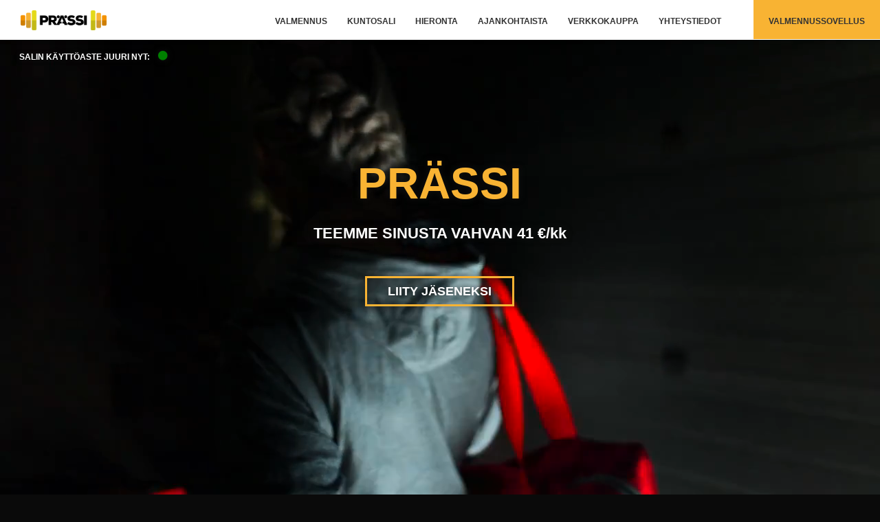

--- FILE ---
content_type: text/html; charset=UTF-8
request_url: https://www.prassi.fi/
body_size: 12239
content:

<!doctype html>
<html lang="fi-FI">
    <head>
        <meta charset="UTF-8">
        <meta name="viewport" content="initial-scale=1, viewport-fit=cover">
        <meta name="robots" content="index, follow">
        <meta name="rating" content="general">
        <link rel="profile" href="https://gmpg.org/xfn/11">
                
           
        
        <meta name='robots' content='index, follow, max-image-preview:large, max-snippet:-1, max-video-preview:-1' />
	<style>img:is([sizes="auto" i], [sizes^="auto," i]) { contain-intrinsic-size: 3000px 1500px }</style>
	
	<!-- This site is optimized with the Yoast SEO plugin v26.3 - https://yoast.com/wordpress/plugins/seo/ -->
	<title>Kuntokeskus Prässi - Liminka | Teemme sinusta vahvan</title>
	<meta name="description" content="Kuntosali Liminka | Hyvinvointipalvelut lähellä Oulua - hieronta, kuntosali, personal training, ravitsemus, ryhmäliikunta, valmennus." />
	<link rel="canonical" href="https://www.prassi.fi/" />
	<meta property="og:locale" content="fi_FI" />
	<meta property="og:type" content="website" />
	<meta property="og:title" content="Kuntokeskus Prässi - Liminka | Teemme sinusta vahvan" />
	<meta property="og:description" content="Kuntosali Liminka | Hyvinvointipalvelut lähellä Oulua - hieronta, kuntosali, personal training, ravitsemus, ryhmäliikunta, valmennus." />
	<meta property="og:url" content="https://www.prassi.fi/" />
	<meta property="og:site_name" content="Prassi Oy" />
	<meta property="article:publisher" content="https://www.facebook.com/prassioy/" />
	<meta property="article:modified_time" content="2024-12-31T10:38:58+00:00" />
	<meta property="og:image" content="https://www.prassi.fi/wp-content/uploads/2019/04/prassi-kuntosali-2.jpg" />
	<meta property="og:image:width" content="1200" />
	<meta property="og:image:height" content="800" />
	<meta property="og:image:type" content="image/jpeg" />
	<meta name="twitter:card" content="summary_large_image" />
	<meta name="twitter:site" content="@prassioy" />
	<script type="application/ld+json" class="yoast-schema-graph">{"@context":"https://schema.org","@graph":[{"@type":"WebPage","@id":"https://www.prassi.fi/","url":"https://www.prassi.fi/","name":"Kuntokeskus Prässi - Liminka | Teemme sinusta vahvan","isPartOf":{"@id":"https://www.prassi.fi/#website"},"about":{"@id":"https://www.prassi.fi/#organization"},"datePublished":"2019-04-01T13:01:16+00:00","dateModified":"2024-12-31T10:38:58+00:00","description":"Kuntosali Liminka | Hyvinvointipalvelut lähellä Oulua - hieronta, kuntosali, personal training, ravitsemus, ryhmäliikunta, valmennus.","breadcrumb":{"@id":"https://www.prassi.fi/#breadcrumb"},"inLanguage":"fi-FI","potentialAction":[{"@type":"ReadAction","target":["https://www.prassi.fi/"]}]},{"@type":"BreadcrumbList","@id":"https://www.prassi.fi/#breadcrumb","itemListElement":[{"@type":"ListItem","position":1,"name":"Home"}]},{"@type":"WebSite","@id":"https://www.prassi.fi/#website","url":"https://www.prassi.fi/","name":"Prassi Oy","description":"Kuntokeskus Liminka","publisher":{"@id":"https://www.prassi.fi/#organization"},"potentialAction":[{"@type":"SearchAction","target":{"@type":"EntryPoint","urlTemplate":"https://www.prassi.fi/?s={search_term_string}"},"query-input":{"@type":"PropertyValueSpecification","valueRequired":true,"valueName":"search_term_string"}}],"inLanguage":"fi-FI"},{"@type":"Organization","@id":"https://www.prassi.fi/#organization","name":"Kuntokeskus Prässi","url":"https://www.prassi.fi/","logo":{"@type":"ImageObject","inLanguage":"fi-FI","@id":"https://www.prassi.fi/#/schema/logo/image/","url":"https://mlbdt5xs6eww.i.optimole.com/xQ-BHSo-HLpYjaqG/w:172/h:55/q:75/https://www.prassi.fi/wp-content/uploads/2019/05/prassi-logo.png","contentUrl":"https://mlbdt5xs6eww.i.optimole.com/xQ-BHSo-HLpYjaqG/w:172/h:55/q:75/https://www.prassi.fi/wp-content/uploads/2019/05/prassi-logo.png","width":172,"height":55,"caption":"Kuntokeskus Prässi"},"image":{"@id":"https://www.prassi.fi/#/schema/logo/image/"},"sameAs":["https://www.facebook.com/prassioy/","https://x.com/prassioy","https://www.instagram.com/prassioy/"]}]}</script>
	<meta name="google-site-verification" content="AXd2gV4oCL5KJTEpER1QKwPf6KVBLyjZtAHBqMQ9Smg" />
	<!-- / Yoast SEO plugin. -->


		<!-- This site uses the Google Analytics by ExactMetrics plugin v8.11.1 - Using Analytics tracking - https://www.exactmetrics.com/ -->
		<!-- Note: ExactMetrics is not currently configured on this site. The site owner needs to authenticate with Google Analytics in the ExactMetrics settings panel. -->
					<!-- No tracking code set -->
				<!-- / Google Analytics by ExactMetrics -->
		<script type="text/javascript">
/* <![CDATA[ */
window._wpemojiSettings = {"baseUrl":"https:\/\/s.w.org\/images\/core\/emoji\/16.0.1\/72x72\/","ext":".png","svgUrl":"https:\/\/s.w.org\/images\/core\/emoji\/16.0.1\/svg\/","svgExt":".svg","source":{"concatemoji":"https:\/\/www.prassi.fi\/wp-includes\/js\/wp-emoji-release.min.js?ver=6.8.3"}};
/*! This file is auto-generated */
!function(s,n){var o,i,e;function c(e){try{var t={supportTests:e,timestamp:(new Date).valueOf()};sessionStorage.setItem(o,JSON.stringify(t))}catch(e){}}function p(e,t,n){e.clearRect(0,0,e.canvas.width,e.canvas.height),e.fillText(t,0,0);var t=new Uint32Array(e.getImageData(0,0,e.canvas.width,e.canvas.height).data),a=(e.clearRect(0,0,e.canvas.width,e.canvas.height),e.fillText(n,0,0),new Uint32Array(e.getImageData(0,0,e.canvas.width,e.canvas.height).data));return t.every(function(e,t){return e===a[t]})}function u(e,t){e.clearRect(0,0,e.canvas.width,e.canvas.height),e.fillText(t,0,0);for(var n=e.getImageData(16,16,1,1),a=0;a<n.data.length;a++)if(0!==n.data[a])return!1;return!0}function f(e,t,n,a){switch(t){case"flag":return n(e,"\ud83c\udff3\ufe0f\u200d\u26a7\ufe0f","\ud83c\udff3\ufe0f\u200b\u26a7\ufe0f")?!1:!n(e,"\ud83c\udde8\ud83c\uddf6","\ud83c\udde8\u200b\ud83c\uddf6")&&!n(e,"\ud83c\udff4\udb40\udc67\udb40\udc62\udb40\udc65\udb40\udc6e\udb40\udc67\udb40\udc7f","\ud83c\udff4\u200b\udb40\udc67\u200b\udb40\udc62\u200b\udb40\udc65\u200b\udb40\udc6e\u200b\udb40\udc67\u200b\udb40\udc7f");case"emoji":return!a(e,"\ud83e\udedf")}return!1}function g(e,t,n,a){var r="undefined"!=typeof WorkerGlobalScope&&self instanceof WorkerGlobalScope?new OffscreenCanvas(300,150):s.createElement("canvas"),o=r.getContext("2d",{willReadFrequently:!0}),i=(o.textBaseline="top",o.font="600 32px Arial",{});return e.forEach(function(e){i[e]=t(o,e,n,a)}),i}function t(e){var t=s.createElement("script");t.src=e,t.defer=!0,s.head.appendChild(t)}"undefined"!=typeof Promise&&(o="wpEmojiSettingsSupports",i=["flag","emoji"],n.supports={everything:!0,everythingExceptFlag:!0},e=new Promise(function(e){s.addEventListener("DOMContentLoaded",e,{once:!0})}),new Promise(function(t){var n=function(){try{var e=JSON.parse(sessionStorage.getItem(o));if("object"==typeof e&&"number"==typeof e.timestamp&&(new Date).valueOf()<e.timestamp+604800&&"object"==typeof e.supportTests)return e.supportTests}catch(e){}return null}();if(!n){if("undefined"!=typeof Worker&&"undefined"!=typeof OffscreenCanvas&&"undefined"!=typeof URL&&URL.createObjectURL&&"undefined"!=typeof Blob)try{var e="postMessage("+g.toString()+"("+[JSON.stringify(i),f.toString(),p.toString(),u.toString()].join(",")+"));",a=new Blob([e],{type:"text/javascript"}),r=new Worker(URL.createObjectURL(a),{name:"wpTestEmojiSupports"});return void(r.onmessage=function(e){c(n=e.data),r.terminate(),t(n)})}catch(e){}c(n=g(i,f,p,u))}t(n)}).then(function(e){for(var t in e)n.supports[t]=e[t],n.supports.everything=n.supports.everything&&n.supports[t],"flag"!==t&&(n.supports.everythingExceptFlag=n.supports.everythingExceptFlag&&n.supports[t]);n.supports.everythingExceptFlag=n.supports.everythingExceptFlag&&!n.supports.flag,n.DOMReady=!1,n.readyCallback=function(){n.DOMReady=!0}}).then(function(){return e}).then(function(){var e;n.supports.everything||(n.readyCallback(),(e=n.source||{}).concatemoji?t(e.concatemoji):e.wpemoji&&e.twemoji&&(t(e.twemoji),t(e.wpemoji)))}))}((window,document),window._wpemojiSettings);
/* ]]> */
</script>
<style id='wp-emoji-styles-inline-css' type='text/css'>

	img.wp-smiley, img.emoji {
		display: inline !important;
		border: none !important;
		box-shadow: none !important;
		height: 1em !important;
		width: 1em !important;
		margin: 0 0.07em !important;
		vertical-align: -0.1em !important;
		background: none !important;
		padding: 0 !important;
	}
</style>
<link rel='stylesheet' id='wp-block-library-css' href='https://www.prassi.fi/wp-includes/css/dist/block-library/style.min.css?ver=6.8.3' type='text/css' media='all' />
<style id='classic-theme-styles-inline-css' type='text/css'>
/*! This file is auto-generated */
.wp-block-button__link{color:#fff;background-color:#32373c;border-radius:9999px;box-shadow:none;text-decoration:none;padding:calc(.667em + 2px) calc(1.333em + 2px);font-size:1.125em}.wp-block-file__button{background:#32373c;color:#fff;text-decoration:none}
</style>
<style id='global-styles-inline-css' type='text/css'>
:root{--wp--preset--aspect-ratio--square: 1;--wp--preset--aspect-ratio--4-3: 4/3;--wp--preset--aspect-ratio--3-4: 3/4;--wp--preset--aspect-ratio--3-2: 3/2;--wp--preset--aspect-ratio--2-3: 2/3;--wp--preset--aspect-ratio--16-9: 16/9;--wp--preset--aspect-ratio--9-16: 9/16;--wp--preset--color--black: #000000;--wp--preset--color--cyan-bluish-gray: #abb8c3;--wp--preset--color--white: #ffffff;--wp--preset--color--pale-pink: #f78da7;--wp--preset--color--vivid-red: #cf2e2e;--wp--preset--color--luminous-vivid-orange: #ff6900;--wp--preset--color--luminous-vivid-amber: #fcb900;--wp--preset--color--light-green-cyan: #7bdcb5;--wp--preset--color--vivid-green-cyan: #00d084;--wp--preset--color--pale-cyan-blue: #8ed1fc;--wp--preset--color--vivid-cyan-blue: #0693e3;--wp--preset--color--vivid-purple: #9b51e0;--wp--preset--gradient--vivid-cyan-blue-to-vivid-purple: linear-gradient(135deg,rgba(6,147,227,1) 0%,rgb(155,81,224) 100%);--wp--preset--gradient--light-green-cyan-to-vivid-green-cyan: linear-gradient(135deg,rgb(122,220,180) 0%,rgb(0,208,130) 100%);--wp--preset--gradient--luminous-vivid-amber-to-luminous-vivid-orange: linear-gradient(135deg,rgba(252,185,0,1) 0%,rgba(255,105,0,1) 100%);--wp--preset--gradient--luminous-vivid-orange-to-vivid-red: linear-gradient(135deg,rgba(255,105,0,1) 0%,rgb(207,46,46) 100%);--wp--preset--gradient--very-light-gray-to-cyan-bluish-gray: linear-gradient(135deg,rgb(238,238,238) 0%,rgb(169,184,195) 100%);--wp--preset--gradient--cool-to-warm-spectrum: linear-gradient(135deg,rgb(74,234,220) 0%,rgb(151,120,209) 20%,rgb(207,42,186) 40%,rgb(238,44,130) 60%,rgb(251,105,98) 80%,rgb(254,248,76) 100%);--wp--preset--gradient--blush-light-purple: linear-gradient(135deg,rgb(255,206,236) 0%,rgb(152,150,240) 100%);--wp--preset--gradient--blush-bordeaux: linear-gradient(135deg,rgb(254,205,165) 0%,rgb(254,45,45) 50%,rgb(107,0,62) 100%);--wp--preset--gradient--luminous-dusk: linear-gradient(135deg,rgb(255,203,112) 0%,rgb(199,81,192) 50%,rgb(65,88,208) 100%);--wp--preset--gradient--pale-ocean: linear-gradient(135deg,rgb(255,245,203) 0%,rgb(182,227,212) 50%,rgb(51,167,181) 100%);--wp--preset--gradient--electric-grass: linear-gradient(135deg,rgb(202,248,128) 0%,rgb(113,206,126) 100%);--wp--preset--gradient--midnight: linear-gradient(135deg,rgb(2,3,129) 0%,rgb(40,116,252) 100%);--wp--preset--font-size--small: 13px;--wp--preset--font-size--medium: 20px;--wp--preset--font-size--large: 36px;--wp--preset--font-size--x-large: 42px;--wp--preset--spacing--20: 0.44rem;--wp--preset--spacing--30: 0.67rem;--wp--preset--spacing--40: 1rem;--wp--preset--spacing--50: 1.5rem;--wp--preset--spacing--60: 2.25rem;--wp--preset--spacing--70: 3.38rem;--wp--preset--spacing--80: 5.06rem;--wp--preset--shadow--natural: 6px 6px 9px rgba(0, 0, 0, 0.2);--wp--preset--shadow--deep: 12px 12px 50px rgba(0, 0, 0, 0.4);--wp--preset--shadow--sharp: 6px 6px 0px rgba(0, 0, 0, 0.2);--wp--preset--shadow--outlined: 6px 6px 0px -3px rgba(255, 255, 255, 1), 6px 6px rgba(0, 0, 0, 1);--wp--preset--shadow--crisp: 6px 6px 0px rgba(0, 0, 0, 1);}:where(.is-layout-flex){gap: 0.5em;}:where(.is-layout-grid){gap: 0.5em;}body .is-layout-flex{display: flex;}.is-layout-flex{flex-wrap: wrap;align-items: center;}.is-layout-flex > :is(*, div){margin: 0;}body .is-layout-grid{display: grid;}.is-layout-grid > :is(*, div){margin: 0;}:where(.wp-block-columns.is-layout-flex){gap: 2em;}:where(.wp-block-columns.is-layout-grid){gap: 2em;}:where(.wp-block-post-template.is-layout-flex){gap: 1.25em;}:where(.wp-block-post-template.is-layout-grid){gap: 1.25em;}.has-black-color{color: var(--wp--preset--color--black) !important;}.has-cyan-bluish-gray-color{color: var(--wp--preset--color--cyan-bluish-gray) !important;}.has-white-color{color: var(--wp--preset--color--white) !important;}.has-pale-pink-color{color: var(--wp--preset--color--pale-pink) !important;}.has-vivid-red-color{color: var(--wp--preset--color--vivid-red) !important;}.has-luminous-vivid-orange-color{color: var(--wp--preset--color--luminous-vivid-orange) !important;}.has-luminous-vivid-amber-color{color: var(--wp--preset--color--luminous-vivid-amber) !important;}.has-light-green-cyan-color{color: var(--wp--preset--color--light-green-cyan) !important;}.has-vivid-green-cyan-color{color: var(--wp--preset--color--vivid-green-cyan) !important;}.has-pale-cyan-blue-color{color: var(--wp--preset--color--pale-cyan-blue) !important;}.has-vivid-cyan-blue-color{color: var(--wp--preset--color--vivid-cyan-blue) !important;}.has-vivid-purple-color{color: var(--wp--preset--color--vivid-purple) !important;}.has-black-background-color{background-color: var(--wp--preset--color--black) !important;}.has-cyan-bluish-gray-background-color{background-color: var(--wp--preset--color--cyan-bluish-gray) !important;}.has-white-background-color{background-color: var(--wp--preset--color--white) !important;}.has-pale-pink-background-color{background-color: var(--wp--preset--color--pale-pink) !important;}.has-vivid-red-background-color{background-color: var(--wp--preset--color--vivid-red) !important;}.has-luminous-vivid-orange-background-color{background-color: var(--wp--preset--color--luminous-vivid-orange) !important;}.has-luminous-vivid-amber-background-color{background-color: var(--wp--preset--color--luminous-vivid-amber) !important;}.has-light-green-cyan-background-color{background-color: var(--wp--preset--color--light-green-cyan) !important;}.has-vivid-green-cyan-background-color{background-color: var(--wp--preset--color--vivid-green-cyan) !important;}.has-pale-cyan-blue-background-color{background-color: var(--wp--preset--color--pale-cyan-blue) !important;}.has-vivid-cyan-blue-background-color{background-color: var(--wp--preset--color--vivid-cyan-blue) !important;}.has-vivid-purple-background-color{background-color: var(--wp--preset--color--vivid-purple) !important;}.has-black-border-color{border-color: var(--wp--preset--color--black) !important;}.has-cyan-bluish-gray-border-color{border-color: var(--wp--preset--color--cyan-bluish-gray) !important;}.has-white-border-color{border-color: var(--wp--preset--color--white) !important;}.has-pale-pink-border-color{border-color: var(--wp--preset--color--pale-pink) !important;}.has-vivid-red-border-color{border-color: var(--wp--preset--color--vivid-red) !important;}.has-luminous-vivid-orange-border-color{border-color: var(--wp--preset--color--luminous-vivid-orange) !important;}.has-luminous-vivid-amber-border-color{border-color: var(--wp--preset--color--luminous-vivid-amber) !important;}.has-light-green-cyan-border-color{border-color: var(--wp--preset--color--light-green-cyan) !important;}.has-vivid-green-cyan-border-color{border-color: var(--wp--preset--color--vivid-green-cyan) !important;}.has-pale-cyan-blue-border-color{border-color: var(--wp--preset--color--pale-cyan-blue) !important;}.has-vivid-cyan-blue-border-color{border-color: var(--wp--preset--color--vivid-cyan-blue) !important;}.has-vivid-purple-border-color{border-color: var(--wp--preset--color--vivid-purple) !important;}.has-vivid-cyan-blue-to-vivid-purple-gradient-background{background: var(--wp--preset--gradient--vivid-cyan-blue-to-vivid-purple) !important;}.has-light-green-cyan-to-vivid-green-cyan-gradient-background{background: var(--wp--preset--gradient--light-green-cyan-to-vivid-green-cyan) !important;}.has-luminous-vivid-amber-to-luminous-vivid-orange-gradient-background{background: var(--wp--preset--gradient--luminous-vivid-amber-to-luminous-vivid-orange) !important;}.has-luminous-vivid-orange-to-vivid-red-gradient-background{background: var(--wp--preset--gradient--luminous-vivid-orange-to-vivid-red) !important;}.has-very-light-gray-to-cyan-bluish-gray-gradient-background{background: var(--wp--preset--gradient--very-light-gray-to-cyan-bluish-gray) !important;}.has-cool-to-warm-spectrum-gradient-background{background: var(--wp--preset--gradient--cool-to-warm-spectrum) !important;}.has-blush-light-purple-gradient-background{background: var(--wp--preset--gradient--blush-light-purple) !important;}.has-blush-bordeaux-gradient-background{background: var(--wp--preset--gradient--blush-bordeaux) !important;}.has-luminous-dusk-gradient-background{background: var(--wp--preset--gradient--luminous-dusk) !important;}.has-pale-ocean-gradient-background{background: var(--wp--preset--gradient--pale-ocean) !important;}.has-electric-grass-gradient-background{background: var(--wp--preset--gradient--electric-grass) !important;}.has-midnight-gradient-background{background: var(--wp--preset--gradient--midnight) !important;}.has-small-font-size{font-size: var(--wp--preset--font-size--small) !important;}.has-medium-font-size{font-size: var(--wp--preset--font-size--medium) !important;}.has-large-font-size{font-size: var(--wp--preset--font-size--large) !important;}.has-x-large-font-size{font-size: var(--wp--preset--font-size--x-large) !important;}
:where(.wp-block-post-template.is-layout-flex){gap: 1.25em;}:where(.wp-block-post-template.is-layout-grid){gap: 1.25em;}
:where(.wp-block-columns.is-layout-flex){gap: 2em;}:where(.wp-block-columns.is-layout-grid){gap: 2em;}
:root :where(.wp-block-pullquote){font-size: 1.5em;line-height: 1.6;}
</style>
<link rel='stylesheet' id='contact-form-7-css' href='https://www.prassi.fi/wp-content/plugins/contact-form-7/includes/css/styles.css?ver=6.1.4' type='text/css' media='all' />
<link rel='stylesheet' id='fibo-styles-css' href='https://www.prassi.fi/wp-content/plugins/fitnessbooker/css/fibo-style.css?ver=1.8' type='text/css' media='all' />
<link rel='stylesheet' id='alertify-css' href='https://www.prassi.fi/wp-content/plugins/fitnessbooker/css/alertify.min.css?ver=6.8.3' type='text/css' media='all' />
<link rel='stylesheet' id='alertify-theme-css' href='https://www.prassi.fi/wp-content/plugins/fitnessbooker/css/alertify.default.min.css?ver=6.8.3' type='text/css' media='all' />
<link rel='stylesheet' id='fontawesome-css' href='https://www.prassi.fi/wp-content/plugins/fitnessbooker/css/font-awesome.min.css?ver=6.8.3' type='text/css' media='all' />
<link rel='stylesheet' id='card-register-styles-css' href='https://www.prassi.fi/wp-content/plugins/fitnessbooker/css/fibo-card-register-style.css?ver=6.8.3' type='text/css' media='all' />
<link rel='stylesheet' id='invoices-styles-css' href='https://www.prassi.fi/wp-content/plugins/fitnessbooker/css/fibo-invoices-style.css?ver=6.8.3' type='text/css' media='all' />
<link rel='stylesheet' id='wpmenucart-icons-css' href='https://www.prassi.fi/wp-content/plugins/woocommerce-menu-bar-cart/assets/css/wpmenucart-icons.min.css?ver=2.14.12' type='text/css' media='all' />
<style id='wpmenucart-icons-inline-css' type='text/css'>
@font-face{font-family:WPMenuCart;src:url(https://www.prassi.fi/wp-content/plugins/woocommerce-menu-bar-cart/assets/fonts/WPMenuCart.eot);src:url(https://www.prassi.fi/wp-content/plugins/woocommerce-menu-bar-cart/assets/fonts/WPMenuCart.eot?#iefix) format('embedded-opentype'),url(https://www.prassi.fi/wp-content/plugins/woocommerce-menu-bar-cart/assets/fonts/WPMenuCart.woff2) format('woff2'),url(https://www.prassi.fi/wp-content/plugins/woocommerce-menu-bar-cart/assets/fonts/WPMenuCart.woff) format('woff'),url(https://www.prassi.fi/wp-content/plugins/woocommerce-menu-bar-cart/assets/fonts/WPMenuCart.ttf) format('truetype'),url(https://www.prassi.fi/wp-content/plugins/woocommerce-menu-bar-cart/assets/fonts/WPMenuCart.svg#WPMenuCart) format('svg');font-weight:400;font-style:normal;font-display:swap}
</style>
<link rel='stylesheet' id='wpmenucart-css' href='https://www.prassi.fi/wp-content/plugins/woocommerce-menu-bar-cart/assets/css/wpmenucart-main.min.css?ver=2.14.12' type='text/css' media='all' />
<link rel='stylesheet' id='woocommerce-layout-css' href='https://www.prassi.fi/wp-content/plugins/woocommerce/assets/css/woocommerce-layout.css?ver=10.3.7' type='text/css' media='all' />
<link rel='stylesheet' id='woocommerce-smallscreen-css' href='https://www.prassi.fi/wp-content/plugins/woocommerce/assets/css/woocommerce-smallscreen.css?ver=10.3.7' type='text/css' media='only screen and (max-width: 768px)' />
<link rel='stylesheet' id='woocommerce-general-css' href='https://www.prassi.fi/wp-content/plugins/woocommerce/assets/css/woocommerce.css?ver=10.3.7' type='text/css' media='all' />
<style id='woocommerce-inline-inline-css' type='text/css'>
.woocommerce form .form-row .required { visibility: visible; }
</style>
<link rel='stylesheet' id='dashicons-css' href='https://www.prassi.fi/wp-includes/css/dashicons.min.css?ver=6.8.3' type='text/css' media='all' />
<style id='dashicons-inline-css' type='text/css'>
[data-font="Dashicons"]:before {font-family: 'Dashicons' !important;content: attr(data-icon) !important;speak: none !important;font-weight: normal !important;font-variant: normal !important;text-transform: none !important;line-height: 1 !important;font-style: normal !important;-webkit-font-smoothing: antialiased !important;-moz-osx-font-smoothing: grayscale !important;}
</style>
<link rel='stylesheet' id='brands-styles-css' href='https://www.prassi.fi/wp-content/plugins/woocommerce/assets/css/brands.css?ver=10.3.7' type='text/css' media='all' />
<link rel='stylesheet' id='Font Awesome 5 Pro-css' href='https://www.prassi.fi/wp-content/themes/prassi/css/fontawesome-all.css?ver=5.7.2' type='text/css' media='all' />
<link rel='stylesheet' id='bootstrap-css' href='https://www.prassi.fi/wp-content/themes/prassi/css/bootstrap.min.css?ver=4.3.1' type='text/css' media='all' />
<link rel='stylesheet' id='custom-bootstrap-css' href='https://www.prassi.fi/wp-content/themes/prassi/css/custom-bootstrap.css?ver=4.3.1' type='text/css' media='all' />
<link rel='stylesheet' id='main-css-css' href='https://www.prassi.fi/wp-content/themes/prassi/css/main.css?ver=GIT' type='text/css' media='all' />
<link rel='stylesheet' id='woocommerce-css-css' href='https://www.prassi.fi/wp-content/themes/prassi/css/woocommerce.css?ver=GIT' type='text/css' media='all' />
<link rel='stylesheet' id='navigointi-css' href='https://www.prassi.fi/wp-content/themes/prassi/css/navigointi.css?ver=GIT' type='text/css' media='all' />
<link rel='stylesheet' id='postit-css' href='https://www.prassi.fi/wp-content/themes/prassi/css/post.css?ver=1.0' type='text/css' media='all' />
<script type="text/javascript" src="https://www.prassi.fi/wp-content/plugins/fitnessbooker/js/moment.min.js?ver=6.8.3" id="momentjs-js"></script>
<script type="text/javascript" src="https://www.prassi.fi/wp-content/themes/prassi/js/jquery.min.js?ver=3.6.0" id="jquery-js"></script>
<script type="text/javascript" src="https://www.prassi.fi/wp-content/plugins/fitnessbooker/js/jquery.validate.min.js?ver=6.8.3" id="jquery-validation-plugin-js"></script>
<script type="text/javascript" src="https://www.prassi.fi/wp-content/plugins/fitnessbooker/js/alertify.min.js?ver=6.8.3" id="alertify-js"></script>
<script type="text/javascript" src="https://www.prassi.fi/wp-content/plugins/fitnessbooker/js/fitnessbooker.js?ver=6.8.3" id="fibo-scripts-js"></script>
<script type="text/javascript" src="https://www.prassi.fi/wp-content/plugins/woocommerce/assets/js/jquery-blockui/jquery.blockUI.min.js?ver=2.7.0-wc.10.3.7" id="wc-jquery-blockui-js" defer="defer" data-wp-strategy="defer"></script>
<script type="text/javascript" id="wc-add-to-cart-js-extra">
/* <![CDATA[ */
var wc_add_to_cart_params = {"ajax_url":"\/wp-admin\/admin-ajax.php","wc_ajax_url":"\/?wc-ajax=%%endpoint%%","i18n_view_cart":"View cart","cart_url":"https:\/\/www.prassi.fi\/ostoskori\/","is_cart":"","cart_redirect_after_add":"no"};
/* ]]> */
</script>
<script type="text/javascript" src="https://www.prassi.fi/wp-content/plugins/woocommerce/assets/js/frontend/add-to-cart.min.js?ver=10.3.7" id="wc-add-to-cart-js" defer="defer" data-wp-strategy="defer"></script>
<script type="text/javascript" src="https://www.prassi.fi/wp-content/plugins/woocommerce/assets/js/js-cookie/js.cookie.min.js?ver=2.1.4-wc.10.3.7" id="wc-js-cookie-js" defer="defer" data-wp-strategy="defer"></script>
<script type="text/javascript" id="woocommerce-js-extra">
/* <![CDATA[ */
var woocommerce_params = {"ajax_url":"\/wp-admin\/admin-ajax.php","wc_ajax_url":"\/?wc-ajax=%%endpoint%%","i18n_password_show":"Show password","i18n_password_hide":"Hide password"};
/* ]]> */
</script>
<script type="text/javascript" src="https://www.prassi.fi/wp-content/plugins/woocommerce/assets/js/frontend/woocommerce.min.js?ver=10.3.7" id="woocommerce-js" defer="defer" data-wp-strategy="defer"></script>
<link rel="https://api.w.org/" href="https://www.prassi.fi/wp-json/" /><link rel="alternate" title="JSON" type="application/json" href="https://www.prassi.fi/wp-json/wp/v2/pages/6" /><link rel="EditURI" type="application/rsd+xml" title="RSD" href="https://www.prassi.fi/xmlrpc.php?rsd" />

<link rel='shortlink' href='https://www.prassi.fi/' />
<link rel="alternate" title="oEmbed (JSON)" type="application/json+oembed" href="https://www.prassi.fi/wp-json/oembed/1.0/embed?url=https%3A%2F%2Fwww.prassi.fi%2F" />
<link rel="alternate" title="oEmbed (XML)" type="text/xml+oembed" href="https://www.prassi.fi/wp-json/oembed/1.0/embed?url=https%3A%2F%2Fwww.prassi.fi%2F&#038;format=xml" />
            <style type="text/css">
                .paytrail-provider-group {
                    background-color: #ebebeb !important;
                    color: #515151 !important;
                }
                .paytrail-provider-group.selected {
                    background-color: #33798d !important;
                    color: #ffffff !important;
                }
                .paytrail-provider-group.selected div {
                    color: #ffffff !important;
                }
                .paytrail-provider-group:hover {
                    background-color: #d0d0d0 !important;
                    color: #515151 !important;
                }
                .paytrail-provider-group.selected:hover {
                    background-color: #33798d !important;
                    color: #ffffff !important;
                }
                .woocommerce-checkout #payment .paytrail-woocommerce-payment-fields--list-item--input:checked+.paytrail-woocommerce-payment-fields--list-item--wrapper, .woocommerce-checkout #payment .paytrail-woocommerce-payment-fields--list-item:hover .paytrail-woocommerce-payment-fields--list-item--wrapper {
                    border: 2px solid #33798d !important;
                }
                .woocommerce-checkout #payment ul.payment_methods li.paytrail-woocommerce-payment-fields--list-item .paytrail-woocommerce-payment-fields--list-item--wrapper:hover {
                    border: 2px solid #5399ad !important;
                }
            </style>
        	<noscript><style>.woocommerce-product-gallery{ opacity: 1 !important; }</style></noscript>
	<link rel="icon" href="https://www.prassi.fi/wp-content/uploads/2019/04/favicon.png" sizes="32x32" />
<link rel="icon" href="https://www.prassi.fi/wp-content/uploads/2019/04/favicon.png" sizes="192x192" />
<link rel="apple-touch-icon" href="https://www.prassi.fi/wp-content/uploads/2019/04/favicon.png" />
<meta name="msapplication-TileImage" content="https://www.prassi.fi/wp-content/uploads/2019/04/favicon.png" />
    </head>
    
<body data-rsssl=1 class="home wp-singular page-template page-template-etusivu page-template-etusivu-php page page-id-6 wp-theme-prassi theme-prassi woocommerce-no-js"><!-- Luodaan luokka omille sivuille -->
        
    <div class="container-fluid">
        
        <!-- NAVIGOINTI TYÖPÖYTÄKOOSSA -->
        <nav id="navigointi" class="row topnav d-none d-md-flex" role="navigation">
            <!-- Vasen puoli -->
            <a id="site-logo" href="https://www.prassi.fi" rel="noopener noreferrer home">
                <img id="nav-logo" src="https://www.prassi.fi/wp-content/themes/prassi/images/prassi-logo.png" alt="Kuntokeskus Prässi" />
            </a>
            <!-- Oikea puoli -->
            <div class="col-12 nav-links no-padding">
                <!-- php koodi jolla haetaan linkit wp:ltä -->
                <li id="menu-item-808" class="menu-item menu-item-type-custom menu-item-object-custom menu-item-has-children menu-item-808"><a href="https://www.prassi.fi/valmennus/">Valmennus</a>
<ul class="sub-menu">
	<li id="menu-item-4913" class="menu-item menu-item-type-post_type menu-item-object-page menu-item-4913"><a href="https://www.prassi.fi/pienryhmavalmennus/">Pienryhmävalmennus</a></li>
	<li id="menu-item-4923" class="menu-item menu-item-type-post_type menu-item-object-page menu-item-4923"><a href="https://www.prassi.fi/ravintovalmennus/">Ravintovalmennus</a></li>
	<li id="menu-item-4862" class="menu-item menu-item-type-post_type menu-item-object-page menu-item-4862"><a href="https://www.prassi.fi/yksilovalmennus/">Yksilövalmennus</a></li>
	<li id="menu-item-5087" class="menu-item menu-item-type-post_type menu-item-object-page menu-item-5087"><a href="https://www.prassi.fi/ohjelmat/">Kuntosaliohjelmat</a></li>
	<li id="menu-item-5158" class="menu-item menu-item-type-post_type menu-item-object-page menu-item-5158"><a href="https://www.prassi.fi/7-days/">7 Days</a></li>
</ul>
</li>
<li id="menu-item-373" class="menu-item menu-item-type-custom menu-item-object-custom menu-item-has-children menu-item-373"><a href="https://www.prassi.fi/prassi-kuntokeskus/">Kuntosali</a>
<ul class="sub-menu">
	<li id="menu-item-4518" class="menu-item menu-item-type-post_type menu-item-object-page menu-item-4518"><a href="https://www.prassi.fi/jasenyydet/">Jäsenyys</a></li>
	<li id="menu-item-4664" class="menu-item menu-item-type-post_type menu-item-object-page menu-item-4664"><a href="https://www.prassi.fi/hinnasto/">Hinnasto</a></li>
	<li id="menu-item-756" class="menu-item menu-item-type-post_type menu-item-object-page menu-item-756"><a href="https://www.prassi.fi/omat-tiedot/">Omat tiedot</a></li>
	<li id="menu-item-521" class="menu-item menu-item-type-post_type menu-item-object-page menu-item-521"><a href="https://www.prassi.fi/kalenteri/">Ryhmäliikunta</a></li>
	<li id="menu-item-5595" class="menu-item menu-item-type-post_type menu-item-object-page menu-item-5595"><a href="https://www.prassi.fi/liikuntaetuudet/">Liikuntaetuudet</a></li>
</ul>
</li>
<li id="menu-item-2103" class="menu-item menu-item-type-post_type menu-item-object-page menu-item-2103"><a href="https://www.prassi.fi/hieronta/">Hieronta</a></li>
<li id="menu-item-231" class="menu-item menu-item-type-post_type menu-item-object-page menu-item-231"><a href="https://www.prassi.fi/ajankohtaista-prassi/">Ajankohtaista</a></li>
<li id="menu-item-1293" class="menu-item menu-item-type-post_type menu-item-object-page menu-item-1293"><a href="https://www.prassi.fi/kauppa/">Verkkokauppa</a></li>
<li id="menu-item-240" class="menu-item menu-item-type-post_type menu-item-object-page menu-item-240"><a href="https://www.prassi.fi/yhteystiedot/">Yhteystiedot</a></li>
            <!-- Valmennussovellus -->
            <div id="nav-valmennussovellus">
                <a href="https://kuntosi.fi" rel="noopener noreferrer home">VALMENNUSSOVELLUS</a>
            </div>
            </div>
            
                            <!-- Traffic -->
                <p id="fibo-traffic">Salin käyttöaste juuri nyt: </p>
                
<div id='fibo-traffic-low'><i title="Tällä hetkellä meillä on hiljaista, tervetuloa." class="fa fa-circle fibo-traffic-green"></i></div></h1>
                        
        </nav>
        
                        <!-- Traffic -->
            <p id="fibo-traffic" class="d-md-none d-flex">Salin käyttöaste juuri nyt: </p>
            
                    
        
        <!-- NAVIGOINTI MOBIILIKOOSSA -->
        <nav id="navigointi-m" class="row d-block d-md-none">
            <!--php koodi jolla haetaan linkit wp:ltä-->
            <ul id="menu-mobiilivalikko" class="menu"><li id="menu-item-1570" class="col-3 menu-item menu-item-type-post_type menu-item-object-page menu-item-home current-menu-item page_item page-item-6 current_page_item menu-item-1570"><a href="https://www.prassi.fi/" aria-current="page"><p class="nav-icon-etusivu" >Etusivu</p></a></li>
<li id="menu-item-1575" class="col-3 mob-sub-valmennus menu-item menu-item-type-custom menu-item-object-custom menu-item-has-children menu-item-1575"><a><p class="nav-icon-valmennus">Valmennus</p></a>
<ul class="sub-menu">
	<li id="menu-item-5182" class="col-12 menu-item menu-item-type-post_type menu-item-object-page menu-item-5182"><a href="https://www.prassi.fi/pienryhmavalmennus/"><p class="nav-icon-pienryhmat">Pienryhmävalmennus</p></a></li>
	<li id="menu-item-5180" class="col-12 menu-item menu-item-type-post_type menu-item-object-page menu-item-5180"><a href="https://www.prassi.fi/ravintovalmennus/"><p class="nav-icon-ravinto">Ravintovalmennus</p></a></li>
	<li id="menu-item-5183" class="col-12 menu-item menu-item-type-post_type menu-item-object-page menu-item-5183"><a href="https://www.prassi.fi/yksilovalmennus/"><p class="nav-icon-yksilo">Yksilövalmennus</p></a></li>
	<li id="menu-item-5181" class="col-12 menu-item menu-item-type-post_type menu-item-object-page menu-item-5181"><a href="https://www.prassi.fi/ohjelmat/"><p class="nav-icon-kuntosaliohjelmat">Kuntosaliohjelmat</p></a></li>
	<li id="menu-item-5179" class="col-12 menu-item menu-item-type-post_type menu-item-object-page menu-item-5179"><a href="https://www.prassi.fi/7-days/"><p class="nav-icon-seven">7 Days</p></a></li>
</ul>
</li>
<li id="menu-item-1577" class="col-3 mob-sub-prassi menu-item menu-item-type-custom menu-item-object-custom menu-item-has-children menu-item-1577"><a><p class="nav-icon-prassi" >Kuntosali</p></a>
<ul class="sub-menu">
	<li id="menu-item-5189" class="col-12 menu-item menu-item-type-post_type menu-item-object-page menu-item-5189"><a href="https://www.prassi.fi/jasenyydet/"><p class="nav-icon-jasenyys">Jäsenyys</p></a></li>
	<li id="menu-item-1955" class="col-12 menu-item menu-item-type-post_type menu-item-object-page menu-item-1955"><a href="https://www.prassi.fi/hinnasto/"><p class="nav-icon-hinnasto">Hinnasto</p></a></li>
	<li id="menu-item-1584" class="col-12 menu-item menu-item-type-post_type menu-item-object-page menu-item-1584"><a href="https://www.prassi.fi/omat-tiedot/"><p class="nav-icon-omat-tiedot">Omat tiedot</p></a></li>
	<li id="menu-item-5185" class="col-12 menu-item menu-item-type-post_type menu-item-object-page menu-item-5185"><a href="https://www.prassi.fi/kalenteri/"><p class="nav-icon-ryhmaliikunta">Ryhmäliikuntakalenteri</p></a></li>
</ul>
</li>
<li id="menu-item-1576" class="col-3 mob-sub-menu menu-item menu-item-type-custom menu-item-object-custom menu-item-has-children menu-item-1576"><a><p class="nav-icon-menu">Menu</p></a>
<ul class="sub-menu">
	<li id="menu-item-1571" class="col-12 menu-item menu-item-type-post_type menu-item-object-page menu-item-1571"><a href="https://www.prassi.fi/kauppa/"><p class="nav-icon-verkkokauppa">Verkkokauppa</p></a></li>
	<li id="menu-item-5186" class="col-12 menu-item menu-item-type-post_type menu-item-object-page menu-item-5186"><a href="https://www.prassi.fi/hieronta/"><p class="nav-icon-hieronta">Hieronta</p></a></li>
	<li id="menu-item-1572" class="col-12 menu-item menu-item-type-post_type menu-item-object-page menu-item-1572"><a href="https://www.prassi.fi/ajankohtaista-prassi/"><p class="nav-icon-ajankohtaista">Ajankohtaista</p></a></li>
	<li id="menu-item-1590" class="col-12 menu-item menu-item-type-custom menu-item-object-custom menu-item-1590"><a href="https://kuntosi.fi/login"><p class="nav-icon-kuntosi">Kuntosi</p></a></li>
	<li id="menu-item-5187" class="col-12 menu-item menu-item-type-post_type menu-item-object-page menu-item-5187"><a href="https://www.prassi.fi/yhteystiedot/"><p class="nav-icon-yhteystiedot">Yhteystiedot</p></a></li>
</ul>
</li>
</ul>        </nav>        <!-- Section - Hero -->
<!--        <section id="hero" class="row text-center" style="background-image: url(https://www.prassi.fi/wp-content/uploads/2019/04/prassi-hero.jpg);">-->
        <section id="hero" class="row text-center">
            
            <!-- Gradientti -->
            <div id="hero-gradient"></div>
            <video playsinline autoplay muted loop poster="https://www.prassi.fi/wp-content/uploads/2019/04/prassi-hero.jpg" id="prassi-video">
                <source src="https://www.prassi.fi/wp-content/themes/prassi/images/prassi-video.mp4" type="video/mp4">
            </video>
            
            <!-- Content -->
            <div class="col-10 offset-1" id="hero-text">
                <!-- Logo mobiilissa -->
                <img class="d-block d-md-none" src="https://www.prassi.fi/wp-content/themes/prassi/images/prassi-logo-w.png" alt="Prassi Oy" />
                <h1 class="d-none d-md-block">PRÄSSI</h1>
                <p>TEEMME SINUSTA VAHVAN 41 €/kk</p>
                <!-- Button -->
                <a href="https://www.prassi.fi/jasenyydet/" rel="noopener noreferrer" class="button-rgb">LIITY JÄSENEKSI</a>
            </div>
        </section>

                <section id="huomio-prassi" class="row text-center">
            <div class="col-12">
                <p>Tutustu ilmaiseksi ma &amp; ke klo 16-18 tai ti klo 16-17.30</p>
            </div>
        </section>
        
        <!-- Section 1 - Kauppa 2 x tuotetta -->
        <section id="section-1" class="row text-center text-md-left">
            
            <!-- Tuote 1 -->
            <div class="col-12 col-sm-6 no-padding">
                <div class="tuote-frame row">
                    <!-- Tuoteseloste -->
                    <div class="col-12 col-md-7 order-2 order-md-1 tuoteseloste">
                        <h2>KUNTOSALIOHJELMAT</h2>
                        <p>Prässin verkkokaupasta löydät valmiit kuntosaliohjelmat eri tavoitteisiin. Teemme myös yksilöllisiä ohjelmia omien tietojesi ja toiveidesi pohjalta, joihin kuuluu aina valmennustapaaminen. Tutustu laajaan valikoimaan!</p>
                        <a class="button-rgb" href="https://www.prassi.fi/kauppa/" rel="noopener noreferrer">Osta</a>
                    </div>
                    <!-- Tuotekuva -->
                    <div class="col-12 col-md-5 order-1 order-md-2 tuotekuva">
                        <img src="https://www.prassi.fi/wp-content/uploads/2021/01/Kansi-scaled.jpg" alt="" />
                    </div>
                </div>
            </div>
            <!-- Tuote 2 -->
            <div class="col-12 col-sm-6 no-padding">
                <div class="tuote-frame row">
                    <!-- Tuoteseloste -->
                    <div class="col-12 col-md-7 order-2 order-md-1 tuoteseloste">
                        <h2>7 Days -ruokaohjelma</h2>
                        <p>7 Days -ruokaohjelman ideana on saada painosi laskemaan syömällä riittävästi ja säännöllisesti ihan tavallista terveellistä kotiruokaa, mutta hiilihydraattitietoisesti. Syömällä ohjeen mukaan saat painosi lähtemään laskuun jo ensimmäisen viikon aikana. Noudata 4 viikon ajan ja koe tulokset!</p>
                        <a class="button-rgb" href="https://www.prassi.fi/7-days/" rel="noopener noreferrer">Osta</a>
                    </div>
                    <!-- Tuotekuva -->
                    <div class="col-12 col-md-5 order-1 order-md-2 tuotekuva">
                        <img src="https://www.prassi.fi/wp-content/uploads/2023/03/7-Days.png" alt="" />
                    </div>
                </div>
            </div>
        </section>

        <!-- Section 2 - Esittely 6-boxia -->
        <section id="section-2" class="row text-center">
            <!-- Box 1 -->
            <div class="col-12 col-sm-6 col-lg-4 order-1 order-sm-1 order-lg-1 mosaic">
                <div class="row" style="background-image: url('https://www.prassi.fi/wp-content/uploads/2019/04/prassi-ryhmaliikunta.jpg');"></div>
            </div>
            <!-- Box 2 -->
            <div class="col-12 col-sm-6 col-lg-4 order-2 order-sm-2 order-lg-4">
                <div class="row mosaic-2">
                    <div class="col-10 offset-1">
                        <h2>Ryhmäliikunta</h2>
                        <a class="harmaa-a" href="https://www.prassi.fi/kalenteri/" rel="noopener noreferrer">Varaa paikka ></a>
                        <a class="harmaa-a" href="https://www.prassi.fi/omat-tiedot/" rel="noopener noreferrer">Peru varaus ></a>
                    </div>
                </div>
            </div>
            <!-- Box 3 -->
            <div class="col-12 col-sm-6 col-lg-4 order-3 order-sm-4 order-lg-5 mosaic">
                <div class="row" style="background-image: url('https://www.prassi.fi/wp-content/uploads/2019/04/kuntosalit.jpg');"></div>
            </div>
            <!-- Box 4 -->
            <div class="col-12 col-sm-6 col-lg-4 order-4 order-sm-3 order-lg-2">
                <div class="row mosaic-2">
                    <div class="col-10 offset-1">
                        <h2>Kuntosali</h2>
                        <a class="harmaa-a" href="https://www.prassi.fi/prassi-kuntokeskus/" rel="noopener noreferrer">Tutustu Prässiin ></a>
                    </div>
                </div>
            </div>
            <!-- Box 5 -->
            <div class="col-12 col-sm-6 col-lg-4 order-5 order-sm-5 order-lg-3 mosaic">
                <div class="row" style="background-image: url('https://www.prassi.fi/wp-content/uploads/2019/04/onnistumistarinat.jpg');"></div>
            </div>
            <!-- Box 6 -->
            <div class="col-12 col-sm-6 col-lg-4 order-6 order-sm-6 order-lg-6">
                <div class="row mosaic-2">
                    <div class="col-10 offset-1">
                        <h2>Valmennus</h2>
                        <a class="harmaa-a" href="https://www.prassi.fi/valmennus/" rel="noopener noreferrer">Tutustu valmennuspaketteihin ></a>
                    </div>
                </div>
            </div>
        </section>

        <!-- Section 3 - Prässi esittely -->
        <section id="section-3" class="row text-center">
            <div class="col-12 col-md-6 mosaic-levea d-none d-md-block">
                <div class="row" style="background-image: url('https://www.prassi.fi/wp-content/uploads/2019/05/prassi-treeni-etusivu.jpg');">
                </div>
            </div>
            <div class="col-12 col-md-6">
                <div class="row mosaic-levea">
                    <div class="col-10 offset-1 col-lg-6 offset-lg-3">
                        <h2>Prässi-treenit</h2>
                        <p>Tehokkain valmennustuntimme ikinä! Jälkipoltto jatkuu jopa puolitoista vuorokautta treenin jälkeen.</p>
                                                    <a class="keltainen-a" href="https://www.prassi.fi/prassi-treenit/" rel="noopener noreferrer">Lisätietoja ></a>
                                                <a class="keltainen-a" href="https://www.prassi.fi/jasenyydet/" rel="noopener noreferrer">Osta ></a>
                    </div>
                </div>
            </div>
        </section>

        <!-- Section 4 - Kokeile ilmaiseksi -->
        <section id="section-4" class="row text-center">
            <div class="col-12 col-md-6 mosaic-levea">
                <div>
                    <h2>Asiakaslupauksemme</h2>
                    <p>Teemme sinusta vahvan - Kokonaisvaltaisesti vahva on tasapainossa niin liikunnan, ravitsemuksen, palautumisen kuin mielen ja sosiaalisen hyvinvoinnin kannalta. Olemme Prässillä luoneet toimintaympäristön, jossa jokaisesta voi kehittyä oman elämänsä vahva.</p>
                    <a class="keltainen-a" href="https://www.prassi.fi/prassi-kuntokeskus/" rel="noopener noreferrer">Lisätietoja ></a>
                                        <a class="keltainen-a" href="https://www.prassi.fi/jasenyydet/" rel="noopener noreferrer">Osta ></a>
                                    </div>
            </div>
            <div class="col-12 col-md-6 mosaic-levea">
                <div class="row" style="background-image: url('https://www.prassi.fi/wp-content/uploads/2021/05/prassi_kokoporukka_vaaka_puolivartalo-1.jpg');">
                </div>
            </div>
        </section>

        <!-- Section-5 - ajankohtaista -->
        <section id="section-5" class="row">
            
            <!-- Otsikko -->
            <div class="col-12 col-sm-10 offset-sm-1 text-center">
                <a href="https://www.prassi.fi/ajankohtaista-prassi" rel="noopener noreferrer"><h2>Prässin ajankohtaista</h2></a>
            </div>
            
            <!-- Noudetaan postit -->
            <div class="col-12">
                <div class="row">
                                                    

<div class="col-12 col-sm-6 col-lg-3 text-left d-flex justify-content-center no-padding">
    <div class="news-frame">
         <!-- Postin kuva -->
         <div class="news-img" alt="Syysloman terveisiä kuntokeskukselta 🍂" style="background-image: url(https://www.prassi.fi/wp-content/uploads/2025/10/p-22.png);"></div>

        <!-- Uutisen otsikko + linkki -->
        <div id="news-container">
            <h3 class="news-title">Syysloman terveisiä kuntokeskukselta 🍂</h3>        </div>
        <a href="https://www.prassi.fi/syysloman-terveisia-kuntokeskukselta-%f0%9f%8d%82/" rel="noopener noreferrer">
            <p id="etusivun-uutis-lue-lisaa">LUE LISÄÄ ></p>
        </a>
    </div>
</div>                                                            

<div class="col-12 col-sm-6 col-lg-3 text-left d-flex justify-content-center no-padding">
    <div class="news-frame">
         <!-- Postin kuva -->
         <div class="news-img" alt="Uutuus syksylle 2025: Military-henkinen pienryhmävalmennus miehille" style="background-image: url(https://www.prassi.fi/wp-content/uploads/2025/08/ChatGPT-Image-25.8.2025-klo-13.55.21.png);"></div>

        <!-- Uutisen otsikko + linkki -->
        <div id="news-container">
            <h3 class="news-title">Uutuus syksylle 2025: Military-henkinen pienryhmävalmennus miehille</h3>        </div>
        <a href="https://www.prassi.fi/uutuus-syksylle-2025-military-henkinen-pienryhmavalmennus-miehille/" rel="noopener noreferrer">
            <p id="etusivun-uutis-lue-lisaa">LUE LISÄÄ ></p>
        </a>
    </div>
</div>                                                            

<div class="col-12 col-sm-6 col-lg-3 text-left d-flex justify-content-center no-padding">
    <div class="news-frame">
         <!-- Postin kuva -->
         <div class="news-img" alt="Prässin avoimet ovet to 4.9. klo 8–19" style="background-image: url(https://www.prassi.fi/wp-content/uploads/2025/08/p-21.png);"></div>

        <!-- Uutisen otsikko + linkki -->
        <div id="news-container">
            <h3 class="news-title">Prässin avoimet ovet to 4.9. klo 8–19</h3>        </div>
        <a href="https://www.prassi.fi/prassin-avoimet-ovet-to-4-9-klo-8-19/" rel="noopener noreferrer">
            <p id="etusivun-uutis-lue-lisaa">LUE LISÄÄ ></p>
        </a>
    </div>
</div>                                                            

<div class="col-12 col-sm-6 col-lg-3 text-left d-flex justify-content-center no-padding">
    <div class="news-frame">
         <!-- Postin kuva -->
         <div class="news-img" alt="Prässin kesä 2025" style="background-image: url(https://www.prassi.fi/wp-content/uploads/2025/06/p-15.png);"></div>

        <!-- Uutisen otsikko + linkki -->
        <div id="news-container">
            <h3 class="news-title">Prässin kesä 2025</h3>        </div>
        <a href="https://www.prassi.fi/prassin-kesa-2025/" rel="noopener noreferrer">
            <p id="etusivun-uutis-lue-lisaa">LUE LISÄÄ ></p>
        </a>
    </div>
</div>                                            </div>
            </div>
        </section>
                
            <!-- Footer -->
            <footer class="row">
                
                <!-- Footerin yläosa - Maksutavat -->
                <div id="maksutavat" class="col-12">
                    <div class="row">
                        <!-- Logo 1 -->
                        <div class="col-3 align-items-center text-center" style="display: grid;">
                            <a href="https://www.smartum.fi" target="_blank" rel="noopener noreferrer"><img src="https://www.prassi.fi/wp-content/uploads/2019/04/Samrtum-logo.png" width="150" /></a>
                        </div>
                        <!-- Logo 2 -->
                        <div class="col-3 align-items-center text-center" style="display: grid;">
                            <a href="https://edenred.fi" target="_blank" rel="noopener noreferrer"><img src="https://www.prassi.fi/wp-content/uploads/2019/04/Edenred-logo.png" width="150" /></a>
                        </div>
                        <!-- Logo 3 -->
                        <div class="col-3 align-items-center text-center" style="display: grid;">
                            <a href="https://www.tyky.fi" target="_blank" rel="noopener noreferrer"><img src="https://www.prassi.fi/wp-content/uploads/2019/04/tykyseteli-logo.png" width="150" /></a>
                        </div>
                        <!-- Logo 4 -->
                        <div class="col-3 align-items-center text-center" style="display: grid;">
                            <a href="https://www.epassi.fi" target="_blank" rel="noopener noreferrer"><img src="https://www.prassi.fi/wp-content/uploads/2019/04/ePassi-logo.png" width="150" /></a>
                        </div>
                    </div>
                </div>
                <!-- Keltainen tehosteviiva -->
                <div class="col-12 no-padding yellow-line"></div>

                
                <!-- Footer - keskiosa -->
                <div id="footer-1" class="col-12 text-center text-md-left">
                    <div class="row">
                        <!-- Taustakuva -->
                        <div id="footer-background-img" style="background-image: url(https://www.prassi.fi/wp-content/uploads/2019/04/prassi-footer.jpg);"></div>
                        
                        <!-- vasen -->
                        <div id="footer-vasen" class="col-12 col-md-3 offset-md-1">
                            <h2 class="bold">Prässi Oy</h2>
                            <p>Prässi Kuntokeskus<br />
Liminganraitti 10 A<br />
91900 Liminka<br />
<br />
050 598 1188<br />
info@prassi.fi</p>
                        </div>
                        <!-- keski -->
                        <div id="footer-keski" class="col-12 col-md-3 offset-md-1">
                            <h2 class="bold">Avoinna</h2>
                            <p>Kuntosali avoinna joka päivä klo 5-23<br />
<br />
Päivystysajat:<br />
Ma &amp; ke Kesällä  6.6.–27.7 ei päivystystä<br />
Ti klo 16-17.30<br />
<br />
Kysyttävää? Ota yhteyttä Prässin infoon!<br />
 </p>
                        </div>
                        <!-- oikea -->
                        <div id="footer-oikea" class="col-12 col-md-3 offset-md-1">
                            <h2 class="bold">Seuraa Prässiä</h2>
                            <p>Tägää meidät @prassioy!</p>
                            <a href="https://www.facebook.com/prassioy" target="_blank" rel="noopener noreferrer"><i class="fab fa-facebook-f"></i></a>
                            <a href="https://twitter.com/prassioy" target="_blank" rel="noopener noreferrer"><i class="fab fa-twitter"></i></a>
                            <a href="" target="_blank" rel="noopener noreferrer"><i class="fab fa-youtube"></i></a>
                            <a href="https://www.instagram.com/prassioy/" target="_blank" rel="noopener noreferrer"><i class="fab fa-instagram"></i></a>
                        </div>
                    </div>
                </div>

                <!-- CURU -->  
                <div class="col-12" style="margin-top: -25px;">
                    <div class=" text-right">
                        <a href="https://www.curu.fi" target="_blank" rel="noopener noreferrer" id="curu" style="color: #e9e9e994; font-size: 8px;">Kotisivut yritykselle CURU</a>
                    </div>
                </div>

                <!-- Footer osa 2 -->  
                <div id="footer-2" class="col-12 text-center black">
                    <!-- Copyright -->
                    <p>©2022 Prässi Oy | info@prassi.fi | <a href="https://www.prassi.fi/kayttoehdot-ja-tietosuojaseloste/" rel="noopener noreferrer">Tietosuojalauseke</a> | <a href="https://www.prassi.fi/toimitusehdot/" rel="noopener noreferrer">Toimitusehdot</a> </p>
                </div>
            </footer>
        </div><!-- container-fluid ends -->
        <script type="speculationrules">
{"prefetch":[{"source":"document","where":{"and":[{"href_matches":"\/*"},{"not":{"href_matches":["\/wp-*.php","\/wp-admin\/*","\/wp-content\/uploads\/*","\/wp-content\/*","\/wp-content\/plugins\/*","\/wp-content\/themes\/prassi\/*","\/*\\?(.+)"]}},{"not":{"selector_matches":"a[rel~=\"nofollow\"]"}},{"not":{"selector_matches":".no-prefetch, .no-prefetch a"}}]},"eagerness":"conservative"}]}
</script>
<script src="https://engine.groweo.com/groweoApp/groweoApp.js" workspaceid="63303d0d8cf5d53f0dfbb81a" data-cookieconsent="ignore"></script>
<style>
	.groweoapp-open {
		z-index: 9999999999!important;
	}
</style>	<script type='text/javascript'>
		(function () {
			var c = document.body.className;
			c = c.replace(/woocommerce-no-js/, 'woocommerce-js');
			document.body.className = c;
		})();
	</script>
	<link rel='stylesheet' id='wc-blocks-style-css' href='https://www.prassi.fi/wp-content/plugins/woocommerce/assets/client/blocks/wc-blocks.css?ver=wc-10.3.7' type='text/css' media='all' />
<script type="text/javascript" src="https://www.prassi.fi/wp-includes/js/dist/hooks.min.js?ver=4d63a3d491d11ffd8ac6" id="wp-hooks-js"></script>
<script type="text/javascript" src="https://www.prassi.fi/wp-includes/js/dist/i18n.min.js?ver=5e580eb46a90c2b997e6" id="wp-i18n-js"></script>
<script type="text/javascript" id="wp-i18n-js-after">
/* <![CDATA[ */
wp.i18n.setLocaleData( { 'text direction\u0004ltr': [ 'ltr' ] } );
/* ]]> */
</script>
<script type="text/javascript" src="https://www.prassi.fi/wp-content/plugins/contact-form-7/includes/swv/js/index.js?ver=6.1.4" id="swv-js"></script>
<script type="text/javascript" id="contact-form-7-js-before">
/* <![CDATA[ */
var wpcf7 = {
    "api": {
        "root": "https:\/\/www.prassi.fi\/wp-json\/",
        "namespace": "contact-form-7\/v1"
    }
};
/* ]]> */
</script>
<script type="text/javascript" src="https://www.prassi.fi/wp-content/plugins/contact-form-7/includes/js/index.js?ver=6.1.4" id="contact-form-7-js"></script>
<script type="text/javascript" id="wpmenucart-ajax-assist-js-extra">
/* <![CDATA[ */
var wpmenucart_ajax_assist = {"shop_plugin":"woocommerce","always_display":""};
/* ]]> */
</script>
<script type="text/javascript" src="https://www.prassi.fi/wp-content/plugins/woocommerce-menu-bar-cart/assets/js/wpmenucart-ajax-assist.min.js?ver=2.14.12" id="wpmenucart-ajax-assist-js"></script>
<script type="text/javascript" src="https://www.prassi.fi/wp-content/themes/prassi/js/bootstrap.min.js?ver=4.0" id="bootstrapjs-js"></script>
<script type="text/javascript" src="https://www.prassi.fi/wp-content/themes/prassi/js/popper.min.js?ver=GIT" id="popperjs-js"></script>
<script type="text/javascript" src="https://www.prassi.fi/wp-content/themes/prassi/js/curu.min.js?ver=GIT" id="curujs-js"></script>
<script type="text/javascript" src="https://www.prassi.fi/wp-content/plugins/woocommerce/assets/js/sourcebuster/sourcebuster.min.js?ver=10.3.7" id="sourcebuster-js-js"></script>
<script type="text/javascript" id="wc-order-attribution-js-extra">
/* <![CDATA[ */
var wc_order_attribution = {"params":{"lifetime":1.0000000000000000818030539140313095458623138256371021270751953125e-5,"session":30,"base64":false,"ajaxurl":"https:\/\/www.prassi.fi\/wp-admin\/admin-ajax.php","prefix":"wc_order_attribution_","allowTracking":true},"fields":{"source_type":"current.typ","referrer":"current_add.rf","utm_campaign":"current.cmp","utm_source":"current.src","utm_medium":"current.mdm","utm_content":"current.cnt","utm_id":"current.id","utm_term":"current.trm","utm_source_platform":"current.plt","utm_creative_format":"current.fmt","utm_marketing_tactic":"current.tct","session_entry":"current_add.ep","session_start_time":"current_add.fd","session_pages":"session.pgs","session_count":"udata.vst","user_agent":"udata.uag"}};
/* ]]> */
</script>
<script type="text/javascript" src="https://www.prassi.fi/wp-content/plugins/woocommerce/assets/js/frontend/order-attribution.min.js?ver=10.3.7" id="wc-order-attribution-js"></script>
    </body>
</html>

--- FILE ---
content_type: text/css
request_url: https://www.prassi.fi/wp-content/themes/prassi/css/custom-bootstrap.css?ver=4.3.1
body_size: 427
content:
html{font-family:-apple-system, BlinkMacSystemFont, "Segoe UI", Roboto, Oxygen-Sans, Ubuntu, Cantarell, "Helvetica Neue", Arial, sans-serif, "Apple Color Emoji", "Segoe UI Emoji", "Segoe UI Symbol";color:#0a0a0a}body{font-family:-apple-system, BlinkMacSystemFont, "Segoe UI", Roboto, Oxygen-Sans, Ubuntu, Cantarell, "Helvetica Neue", Arial, sans-serif, "Apple Color Emoji", "Segoe UI Emoji", "Segoe UI Symbol";font-size:1.2rem;color:#0a0a0a}a{color:#F8B333}a:hover{color:#3c3c3c;text-decoration:none}ol,ul,dl{margin-bottom:0}p{font-weight:400;font-size:1.1rem}blockquote{margin-top:0;margin-bottom:1rem}blockquote p{font-style:oblique;font-family:monospace, monospace;display:block;font-size:87.5% !important}h1,h2,h3,h4,h5,h6,.h1,.h2,.h3,.h4,.h5,.h6{font-family:-apple-system,BlinkMacSystemFont,"Segoe UI",Roboto,Oxygen-Sans,Ubuntu,Cantarell,"Helvetica Neue",Arial,sans-serif,"Apple Color Emoji","Segoe UI Emoji","Segoe UI Symbol"}h1,.h1{font-size:2.5rem;color:#F8B333;font-weight:600;letter-spacing:0;line-height:1.2;overflow-wrap:break-word}h2,.h2{font-size:1.9rem;color:#0a0a0a;font-weight:700;overflow-wrap:break-word}h3,.h3{font-size:24px;color:#0a0a0a;font-weight:600}h4,.h4{color:#0a0a0a;padding-bottom:15px;font-size:18px}@media (max-width: 1140px){h1{font-size:2.5rem}h2{font-size:1.6rem}}@media (max-width: 992px){h1{font-size:2.3rem}h2{font-size:1.5rem}}@media (max-width: 767px){p{font-size:1rem}body{font-size:1rem}}@media (max-width: 576px){h1{font-size:2rem}h2::after{max-width:none;width:100%}}@media (max-width: 340px){h1{font-size:1.6rem}h2{font-size:1.3rem}}
/*# sourceMappingURL=custom-bootstrap.css.map */


--- FILE ---
content_type: text/css
request_url: https://www.prassi.fi/wp-content/themes/prassi/css/main.css?ver=GIT
body_size: 3278
content:
html{background-color:#0a0a0a}html,body{height:100vh;-webkit-overflow-scrolling:touch}body{-webkit-font-smoothing:antialiased;margin:auto;float:none;overflow-x:hidden;min-height:100vh}body .container-fluid{background-color:#fff;text-overflow:ellipsis;overflow-x:hidden}a[href^="tel"]{color:inherit;text-decoration:none}.harmaa-a{color:#4c4c4c}.harmaa-a:hover{color:#F8B333;text-decoration:none}.no-padding{padding-left:0;padding-right:0}.anchor{display:block;padding-top:100px;margin-top:-100px}.yellow-line{position:relative;height:16px;background-color:#F8B333}#huomio-prassi{position:relative;background-color:#F8B333}#huomio-prassi p{padding-top:17px;text-transform:uppercase;font-weight:500;color:white;font-size:16px}.vaaleatausta{background-color:white}.text-pad{padding-top:5vh;padding-bottom:3vh;min-height:280px}.black{color:#111}.white{color:white}.button-rgb{background-color:transparent;color:#fff;font-family:calibri, verdana, -apple-system, BlinkMacSystemFont, "Segoe UI", Roboto, Oxygen-Sans, Ubuntu, Cantarell, "Helvetica Neue", Arial, sans-serif, "Apple Color Emoji", "Segoe UI Emoji", "Segoe UI Symbol";font-size:1.1rem;font-weight:700;border-radius:0;border:solid 3px #F8B333;padding:6px 30px;text-align:center;text-decoration:none;display:inline-block;-webkit-transition-duration:0.1s;transition-duration:0.1s;cursor:pointer;margin-top:5px}.button-rgb:hover{background-color:#F8B333;text-decoration:none;color:white}.button-rgb:focus{outline:0}.button-yellow-dark{background-color:#F8B333;color:#fff;font-family:calibri, verdana, -apple-system, BlinkMacSystemFont, "Segoe UI", Roboto, Oxygen-Sans, Ubuntu, Cantarell, "Helvetica Neue", Arial, sans-serif, "Apple Color Emoji", "Segoe UI Emoji", "Segoe UI Symbol";font-size:1.1rem;font-weight:700;border-radius:0;border:solid 3px #F8B333;padding:6px 30px;text-align:center;text-decoration:none;display:inline-block;-webkit-transition-duration:0.1s;transition-duration:0.1s;cursor:pointer;margin-top:5px}.button-yellow-dark:hover{background-color:transparent;text-decoration:none;color:#4c4c4c}.button-yellow-dark:focus{outline:0}.button-yellow{background-color:#F8B333;color:#fff;font-family:calibri, verdana, -apple-system, BlinkMacSystemFont, "Segoe UI", Roboto, Oxygen-Sans, Ubuntu, Cantarell, "Helvetica Neue", Arial, sans-serif, "Apple Color Emoji", "Segoe UI Emoji", "Segoe UI Symbol";font-size:1.1rem;font-weight:700;border-radius:0;border:solid 3px #F8B333;padding:6px 30px;text-align:center;text-decoration:none;display:inline-block;-webkit-transition-duration:0.1s;transition-duration:0.1s;cursor:pointer;margin-top:5px}.button-yellow:hover{background-color:transparent;text-decoration:none;color:white}.button-yellow:focus{outline:0}.modular-text table{width:100%}.modular-text tbody tr:first-child{background-color:#f2d683}.modular-text table thead{border:1px solid #f2f2f2;background-color:#ffffff}.modular-text table thead td{width:100%;height:24px;font-size:15px}.modular-text table tbody{border:1px solid #f2f2f2;background-color:#ffffff}.modular-text table tbody td{width:100%;height:24px;font-size:15px}.modular-text table tbody tfoot{border:1px solid #f2f2f2;background-color:#ffffff}.modular-text table tbody tfoot td{width:100%;height:24px;font-size:15px}.modular-text table tbody tr:nth-child(even){background-color:#f2f2f2}.modular-text table tbody th{padding:0.5rem 0.625rem 0.625rem}.modular-text table tbody td{padding:0.5rem 0.625rem 0.625rem}#hero{position:relative;height:100vh;color:white;background-position:center center;background-size:cover;background-repeat:no-repeat}#hero i{font-size:1rem;padding-right:4px}#hero-gradient{position:absolute;left:0;right:0;bottom:0;top:0;width:100%;height:100%;background:-webkit-linear-gradient(90deg, #000, rgba(37,36,36,0.65), #000);background:-o-linear-gradient(90deg, #000, rgba(37,36,36,0.65), #000);background:-moz-linear-gradient(90deg, #000, rgba(37,36,36,0.65), #000);background:linear-gradient(180deg, transparent 85%, #000 120%)}#hero-text{position:absolute;z-index:2;bottom:38%;height:auto;filter:drop-shadow(0 0 0.25em #111)}#hero-text h1{font-size:64px;padding-bottom:10px;text-transform:uppercase}#hero-text p{font-size:1.4rem;font-weight:600;padding-bottom:25px}#hero-text img{width:250px;display:block;margin-left:auto;margin-right:auto}#mobiili-logo-hero{position:absolute;top:2%}#mobiili-logo-hero img{height:auto;width:220px}video#prassi-video{position:absolute;top:50%;left:50%;min-width:100%;min-height:100%;width:auto;height:auto;z-index:0;-ms-transform:translateX(-50%) translateY(-50%);-moz-transform:translateX(-50%) translateY(-50%);-webkit-transform:translateX(-50%) translateY(-50%);transform:translateX(-50%) translateY(-50%);background-size:cover}#section-1{background-color:#000;color:#fff;position:relative}#section-1 .tuotekuva{position:relative;align-self:center}#section-1 h2{color:#fff;text-transform:uppercase}#section-1 img{max-width:100%;max-height:15vw;min-height:200px;object-fit:cover}.tuote-frame{padding-top:9vh;padding-bottom:7vh;padding-left:6vh;padding-right:4vh}.tuoteseloste{position:relative;overflow:hidden;text-overflow:ellipsis}.tuoteseloste p{padding-top:30px;padding-bottom:12px;min-height:120px}#section-2{position:relative;background-color:#F0F0F0}#section-2 h2{color:#0a0a0a;font-weight:600;text-transform:uppercase}#section-2 p{color:white}#section-2 a{font-size:16px;font-weight:600;display:inline-block}#section-2 a:first-of-type{padding-right:20px}.sec-2-image{position:absolute;background-position:center center;background-size:cover;background-repeat:no-repeat;left:0;right:0;bottom:0;top:0;width:100%;height:100%}.mosaic div{height:100%;background-size:cover;background-position:center center;padding-top:30%;padding-bottom:30%}.mosaic-2 div{padding-top:30%;padding-bottom:30%}#section-3{background-color:#000;color:#fff}#section-3 h2{padding-bottom:1.5rem;color:#fff;text-transform:uppercase}#section-3 a{font-size:16px;font-weight:600;display:inline-block}#section-3 a:first-of-type{padding-right:20px}#section-3 a:hover{color:white}.mosaic-levea div{height:100%;background-size:cover;background-position:center center;padding-top:25%;padding-bottom:25%}#section-4{background-color:#F0F0F0;color:#4c4c4c}#section-4 h2{padding-bottom:1.5rem;color:#0a0a0a;text-transform:uppercase}#section-4 a{font-size:16px;font-weight:600;display:inline-block}#section-4 a:first-of-type{padding-right:20px}#section-5{background-color:#000}#section-5 h2{padding-bottom:1.8rem;padding-top:2rem;color:#fff;text-transform:uppercase}#header{position:relative;margin-top:40px;color:white;background-position:center center;background-size:cover;background-repeat:no-repeat}#header-text{position:relative;z-index:2;padding-top:37vh;padding-bottom:4vh;left:-20px;height:auto;filter:drop-shadow(0 0 0.25em #111)}#header-text h1{text-transform:uppercase;font-weight:700}#header-text p{font-size:1.1rem;font-weight:600}#header-gradient{position:absolute;left:0;right:0;bottom:0;top:0;width:100%;height:100%;background:-webkit-linear-gradient(90deg, #000, rgba(37,36,36,0.65), #000);background:-o-linear-gradient(90deg, #000, rgba(37,36,36,0.65), #000);background:-moz-linear-gradient(90deg, #000, rgba(37,36,36,0.65), #000);background:linear-gradient(180deg, transparent 85%, #000 120%)}#section-1-yhteystiedot{padding-top:4vh;padding-bottom:6vh;background-color:#F0F0F0}#section-1-yhteystiedot h3{font-size:1.1rem}#section-2-yhteystiedot{background-color:white;padding-top:2vh;padding-bottom:4vh}.staff-image{object-fit:cover;border-radius:100%;width:200px;height:200px;border:3px solid #F8B333}.staff-frame{padding-top:25px;padding-bottom:25px}.text-frame{position:relative;height:100%;padding:30px;overflow:hidden;text-overflow:ellipsis}.text-frame .staff-vastuut{position:relative;line-height:1.1;color:#F8B333;font-weight:600;font-size:14px}.text-frame .staff-nimi{position:relative;top:5px}.text-frame .staff-email{position:relative;bottom:15px}#section-3-yhteystiedot{padding-top:6vh;padding-bottom:6vh;background-color:#F0F0F0}#section-4-yhteystiedot{padding-top:3vh;padding-bottom:6vh}#section-1-yhteystiedot h2,#section-2-yhteystiedot h2,#section-3-yhteystiedot h2,#section-4-yhteystiedot h2{text-transform:uppercase;padding-top:30px;padding-bottom:30px}#form-pad{padding-top:2vh;padding-bottom:4vh}.wpcf7 label{display:block}.wpcf7 input.wpcf7-text{width:100%;padding:14px;color:#444}.wpcf7 textarea.wpcf7-textarea{width:100%;padding:14px}.wpcf7 p{font-size:14px;font-weight:300}.wpcf7-form textarea{height:200px}.wpcf7-form-control-wrap textarea{border:2px solid #ccc !important}.wpcf7-form-control-wrap input{border:2px solid #ccc !important}.wpcf7-form-control-wrap{padding-bottom:10px}.wpcf7-text:focus,.wpcf7-textarea:focus{outline:none}.wpcf7-text:focus,.wpcf7-textarea:focus{border-color:#F8B333 !important;box-shadow:0px 0px 3px #F8B333}.tarina-image{height:100%;background-size:cover;background-position:center center;padding-top:25%;padding-bottom:20%}#section-1-onnistumistarinat h2{font-size:26px;color:#fff;text-transform:uppercase}#section-1-onnistumistarinat p{color:#fff}.tarina-kategoria{position:absolute;top:25px;left:25px;font-size:10px;text-transform:uppercase;color:#fff;background-color:#4c4c4c;padding:5px;font-weight:600}#tyhja-template-content{overflow-x:hidden;box-sizing:border-box}#tyhja-template-content a{color:#F8B333}#tyhja-template-content img{max-width:100%;height:auto}#tyhja-template-content h2{font-size:24px;color:#333}#tyhja-template-content h3{font-size:22px;color:#444}#tyhja-template-content h4{font-size:20px;color:#444}.modular-text{line-height:1.6;position:relative;padding-top:5vh;padding-bottom:5vh}.modular-text h2{padding-top:15px;padding-bottom:5px;font-size:24px}.modular-text h3{padding-top:15px;padding-bottom:5px;font-size:20px}.modular-text h4{padding-top:15px;padding-bottom:5px;font-size:18px}.modular-text p{font-size:17px;line-height:1.7;padding-bottom:2px}.modular-text ul{list-style-type:circle;padding-left:20px}.modular-text li{font-size:1rem;font-weight:500}.modular-text-image{position:relative;line-height:1.6}.modular-text-image p,.modular-text-image h1,.modular-text-image h2,.modular-text-image h3,.modular-text-image h4,.modular-text-image li{filter:drop-shadow(0 0 0.25em #111);color:#fff}.modular-text-image p{font-size:1rem}.modular-text-image h2{padding-bottom:15px;font-size:32px}.modular-text-image h3{padding-bottom:15px}.modular-text-image li{font-size:1rem;font-weight:500}.modular-text-image .text-padding{padding-top:10vh;padding-bottom:9vh}.modular-text-image a:hover{color:#fff}.modular-back-image{position:absolute;background-position:center center;background-size:cover;background-repeat:no-repeat;left:0;right:0;bottom:0;top:0;width:100%;height:100%}.modular-box-image{height:100%;background-size:cover;background-position:center center;padding-top:30%;padding-bottom:30%}.modular-box-image p{color:#fff;font-size:1.9rem;font-weight:600}#content{padding-top:10vh;padding-bottom:5vh;min-height:58vh}.valmentajat-frame:nth-child(2n+0){background-color:#F0F0F0}.valmentajat-frame{padding-top:6vh;padding-bottom:5vh}.valmentaja-image{object-fit:cover;border-radius:100%;width:350px;height:350px;border:3px solid #F8B333}#section-valmentajat{padding-top:3vh}#section-valmentajat .modular-person-mail{font-size:12px;font-weight:500}#section-valmentajat h2{margin-bottom:0px;font-size:24px}#section-valmentajat h3{padding-bottom:5px;font-size:18px;color:#F8B333;font-weight:700}#section-valmentajat p{font-size:17px;line-height:1.7}.line{border-top:solid #000 1px;padding-bottom:25px}.alertify-notifier.ajs-top{top:80px}.fibo-tbl .fibo-tbl-cell{display:inherit}.fibo-submit-button,.fibo-webstore-buybtn{background-color:#F8B333;color:#fff;font-family:verdana, calibri;font-size:1.1rem;font-weight:700;border-radius:0;border:solid 3px #F8B333 !important;padding:6px 30px;text-align:center;text-decoration:none;display:inline-block;-webkit-transition-duration:0.1s;transition-duration:0.1s;cursor:pointer;margin-top:5px}.fibo-submit-button:hover,.fibo-webstore-buybtn:hover{background-color:transparent;text-decoration:none;color:#4c4c4c !important}.fibo-submit-button:focus,.fibo-webstore-buybtn:focus{outline:0}.fibo-schedule p{padding-bottom:8px;padding-top:8px;margin-bottom:0;text-align:center;color:#fff}.fibo-schedule ul{list-style-type:none;padding-left:0}.fibo-schedule li:nth-child(odd){background-color:#eaeaea}.fibo-schedule li:nth-child(even){background-color:#f2f2f2}.fibo-schedule li{padding:8px;color:#0a0a0a}.fibo-schedule li a{color:#0a0a0a}.fibo-schedule li a:hover{color:#F8B333}.fibo-schedule-weekday:nth-child(odd){padding-bottom:15px}.fibo-event-col-left,.fibo-event-col-right{width:45%}.fibo-profile-form label{font-size:12px;color:#4c4c4c}.fibo-profile-form .fibo-schedule-select{margin-left:0;display:block;font-size:16px;height:2.4375rem;padding:0.5rem;border:1px solid #4c4c4c;margin:0 0 1rem;font-size:1rem;font-family:inherit;line-height:normal;color:#0a0a0a;background-color:#ffffff;border-radius:0;background-size:9px 6px}.fibo-schedule-dayname{background-color:#8a8887}.fibo-schedule-weekday:nth-child(odd){width:45%}.fibo-schedule-weekday{width:45%}.fibo-event-col-left{border-top:dotted 1px #0a0a0a}.fibo-event-col-right{border-top:dotted 1px #0a0a0a}.fibo-login-prompt p{font-size:13px}#cover-image-404{height:100vh;width:100%;display:block;vertical-align:middle;object-fit:cover}#huomioalue{position:absolute;z-index:3;top:50%;left:50%;transform:translate(-50%, -50%);background-color:rgba(0,0,0,0.4);box-shadow:0px 3px 6px rgba(0,0,0,0.2);padding:20px}#maksutavat{position:relative;background-color:#F0F0F0;padding-top:3vh;padding-bottom:3vh}#maksutavat img{display:block;margin-left:auto;margin-right:auto}footer{z-index:100;background-color:#111111;color:#fff}#footer-1{position:relative;padding-top:8vh;padding-bottom:7vh}#footer-1 h2{color:#F8B333;font-size:20px;padding-bottom:5px}#footer-1 p{line-height:1.2;font-size:1.1rem}#footer-1 a{color:white;text-decoration:none}#footer-1 ul{list-style-type:none;padding-left:0}#footer-keski ul{line-height:1.2}#footer-keski a{font-size:1.1rem}#footer-keski .menu{padding-top:10px}#footer-oikea i{position:relative;border:solid 2px #F8B333;width:35px;height:35px;text-align:center;top:5px}#footer-oikea i::before{position:relative;top:6px}#footer-oikea i:hover{background-color:#F8B333}#footer-background-img{position:absolute;background-position:center center;background-size:cover;background-repeat:no-repeat;left:0;right:0;bottom:0;top:0;width:100%;height:100%;opacity:0.25}#footer-2{background-color:#111111;color:white;font-weight:600}#footer-2 p{margin-bottom:0;padding-top:10px;padding-bottom:13px;font-size:14px}#footer-2 a{color:#fff}#footer-2 a:hover{color:#F8B333}@media (max-width: 1600px){.valmentaja-image{width:300px;height:300px}}@media (max-width: 1400px){.valmentaja-image{width:250px;height:250px}}@media (max-width: 1250px){.valmentaja-image{width:220px;height:220px}}@media (max-width: 1140px){#maksutavat img{width:80%}.valmentaja-image{width:250px;height:250px}}@media (max-width: 991px){.valmentaja-image{margin-bottom:25px}}@media (max-width: 767px){.button-rgb{font-size:0.9rem;border:solid 2px #F8B333}.button-yellow-dark{font-size:0.9rem}.button-yellow{font-size:0.9rem}#hero{position:relative;height:unset;color:white;background-position:center center;background-size:cover;background-repeat:no-repeat}#hero-text{position:relative;padding-top:36vh;padding-bottom:37vh;bottom:unset}#hero-text p{filter:drop-shadow(0 0 0.2em #111)}#hero-text img{margin-bottom:12px}#hero-text h1{font-size:1.2rem}#section-1 img{max-height:50vw}#section-1 a,#section-2 a,#section-3 a,#section-4 a,#section-5 a{font-size:14px}#footer-keski{padding-top:10px}#footer-oikea{padding-top:10px}#maksutavat img{width:100%}#footer-1 h2{padding-bottom:0px}#header{margin-top:0px}#header-text{left:0}#store-content li{padding-bottom:10px}#commerce-padding{padding-top:0px}#store-content .tuote-1{padding-top:0;padding-bottom:0}.fibo-products{position:relative;top:-5vh;margin-bottom:-2vh}.fibo-product-left{width:100%;text-align:center}.fibo-product-right{width:100%;text-align:center}}@media (max-width: 576px){#hero-text{padding-top:34vh;padding-bottom:35vh}.mosaic-2 div{padding-top:12%;padding-bottom:12%}.mosaic div{padding-top:40%;padding-bottom:40%}#maksutavat img{width:95%}.fibo-profile-form .fibo-schedule-select{width:100%}.fibo-schedule-weekday:nth-child(odd){width:100%}.fibo-schedule-weekday{width:100%}.fibo-event-col-left{width:100%}.fibo-event-col-right{width:100%;padding-top:60px}}@media (max-width: 380px){#hero-text{padding-top:31vh;padding-bottom:33vh}#mobiili-logo-hero img{width:200px}#maksutavat img{width:150%}}@media (max-width: 350px){#hero-text{padding-top:27vh}}@media (max-width: 820px) and (max-height: 400px){#hero p{padding-bottom:0}#hero h1{padding-bottom:0px;font-size:40px}#hero-text{bottom:24%}#footer-jatke{padding-top:13vh;padding-bottom:11vh}}@media (max-width: 740px) and (max-height: 420px){#hero-text{padding-top:27vh}.box-pad{padding-left:2px;padding-right:2px}}@media (max-width: 680px) and (max-height: 380px){h1{font-size:2rem}}@media (max-width: 640px) and (max-height: 360px){h1{font-size:1.8rem}}@media (max-width: 570px) and (max-height: 340px){#hero-text{padding-top:21vh}h1{font-size:1.8rem}.box-pad{padding-left:15px;padding-right:15px}}
/*# sourceMappingURL=main.css.map */


--- FILE ---
content_type: text/css
request_url: https://www.prassi.fi/wp-content/themes/prassi/css/woocommerce.css?ver=GIT
body_size: 1983
content:
#commerce-cart{padding-top:10px;text-align:right}#commerce-cart li{border:2px solid #F8B333;padding:5px}#commerce-cart a{color:#0a0a0a;border-radius:20%}#commerce-cart a:hover{color:#F8B333}#commerce-padding{padding-top:54px}#store-content{padding-top:10px;padding-bottom:8px}#store-content h1{font-size:1.3rem;text-transform:uppercase;color:#000}#store-content .page-description{position:relative;margin-bottom:15px}#store-content ul{list-style:none;padding-left:0;position:relative}#store-content ul.row{--bs-gutter-x:1rem;--bs-gutter-y:1rem}#store-content .wp-block-cover-text{font-size:30px;font-weight:600;color:#FFF}#commerce-kontakti{position:relative;line-height:1.6}#commerce-kontakti p,#commerce-kontakti h1,#commerce-kontakti h2,#commerce-kontakti h3,#commerce-kontakti li{filter:drop-shadow(0 0 .25em #111);color:#FFF}#commerce-kontakti p{font-size:1rem}#commerce-kontakti h2{padding-bottom:15px;font-size:29px;font-weight:600}#commerce-kontakti h3{padding-bottom:15px}#commerce-kontakti li{font-size:1rem;font-weight:500}#commerce-kontakti .text-padding{padding-top:7vh;padding-bottom:5vh}#commerce-kontakti a{font-size:1rem;font-weight:600}#commerce-kontakti a:hover{color:#FFF}#commerce-kontakti-tausta{background-color:#0a0a0a;border-left:15px solid #fff;border-right:15px solid #fff;border-bottom:15px solid #fff}.product-remove{width:auto}.woocommerce table.cart img{height:100px;width:auto}.woocommerce-billing-fields .form-row,.woocommerce-shipping-fields .form-row,.woocommerce form .form-row{display:block}.woocommerce .col2-set .col-1,.woocommerce-page .col2-set .col-1,.woocommerce .col2-set .col-2,.woocommerce-page .col2-set .col-2{max-width:unset}.woocommerce-info{border-top-color:#F8B333}.woocommerce-info::before{color:#0a0a0a}.tuote{padding-bottom:2vh;padding-top:1vh}.tuote .far{position:relative;left:-6px;font-size:15px}.tuote img{vertical-align:middle;border-style:none;object-fit:cover;width:100%;height:350px;max-width:100%}.tuote h2{font-size:1.3rem;padding-top:15px;padding-right:10px;padding-left:10px}.tuote .price{position:relative;top:-8px;padding-right:10px;padding-left:10px;font-size:1rem;font-weight:400;color:#000}.tuote .button-yellow-dark{display:block}#store-content .tuote-1{padding-top:5vh;padding-bottom:4vh}#store-content .tuote-1 img{vertical-align:middle;border-style:none;object-fit:cover;width:100%;height:80%;max-width:100%}#store-content .tuote-1 h1{font-size:1.6rem;color:#0a0a0a}#store-content .tuote-1 .in-stock{font-size:.9rem;color:#4c4c4c}#store-content .tuote-1 .quantity{display:inline-block}#store-content .tuote-1 .quantity .qty{width:50px;height:40px;text-align:center}#store-content .tuote-1 .single_add_to_cart_button{display:inline-block}#store-content .tuote-1 .product_meta{padding-top:20px}.woocommerce #content table.cart td.actions .input-text,.woocommerce table.cart td.actions .input-text,.woocommerce-page #content table.cart td.actions .input-text,.woocommerce-page table.cart td.actions .input-text{width:100px;font-size:12px;padding:5px}.woocommerce table tbody tr:nth-child(even){background-color:#F0F0F0}table thead,table tfoot{background:#F8B333;color:#FFF}.includes_tax{font-size:12px;display:block;color:#4c4c4c}.woocommerce form .form-row label{font-size:15px;margin-bottom:0}.woocommerce form .form-row.woocommerce-validated input.input-text{border-color:#ffae00}[type=text],[type=password],[type=date],[type=datetime],[type=datetime-local],[type=month],[type=week],[type=email],[type=number],[type=search],[type=tel],[type=time],[type=url],[type=color],textarea{box-sizing:border-box;width:100%;height:2.4375rem;padding:.5rem;border:1px solid #4c4c4c;margin:0 0 1rem;font-family:inherit;font-size:1rem;color:#4c4c4c;background-color:#fff;box-shadow:inset 0 1px 2px rgba(10,10,10,.1);border-radius:0;transition:box-shadow .5s,border-color .25s ease-in-out;-webkit-appearance:none;-moz-appearance:none}.woocommerce-shipping-destination{display:block}.woocommerce-message .button,.woocommerce-info .button,.woocommerce-error .button{border:2px solid #202020;color:#202020;font-size:16px}.woocommerce-message .button:hover,.woocommerce-info .button:hover,.woocommerce-error .button:hover{background-color:#202020;color:#fff!important}.woocommerce-message{border-top-color:#F8B333}.fibo-product{border-bottom:2px dotted #0000001f}.fibo-products input[type=submit],.fibo-profile-form .fibo-profile-button{background-color:#F8B333;color:#FFF;font-family:calibri,verdana,-apple-system,BlinkMacSystemFont,"Segoe UI",Roboto,Oxygen-Sans,Ubuntu,Cantarell,"Helvetica Neue",Arial,sans-serif,"Apple Color Emoji","Segoe UI Emoji","Segoe UI Symbol";font-size:1.1rem;font-weight:700;border-radius:0;border:3px solid #F8B333;padding:6px 30px;text-align:center;text-decoration:none;display:inline-block;-webkit-transition-duration:.1s;transition-duration:.1s;cursor:pointer;margin-top:5px}.fibo-products input[type=submit]:hover,.fibo-profile-form .fibo-profile-button:hover{background-color:transparent;text-decoration:none;color:#4c4c4c}.fibo-products input[type=submit]:focus,.fibo-profile-form .fibo-profile-button:focus{outline:0}.fibo-product-left{padding-top:2vh}.fibo-product-left h3{font-size:1.4rem}.fibo-product-right{padding-top:2vh}.woocommerce #respond input#submit,.woocommerce a.button,.woocommerce button.button,.woocommerce input.button{font-size:15px}.woocommerce a.button.alt,.woocommerce button.button.alt{background-color:#F8B333;color:#FFF;font-family:calibri,verdana,-apple-system,BlinkMacSystemFont,"Segoe UI",Roboto,Oxygen-Sans,Ubuntu,Cantarell,"Helvetica Neue",Arial,sans-serif,"Apple Color Emoji","Segoe UI Emoji","Segoe UI Symbol";font-size:1.1rem;font-weight:700;border-radius:0;border:3px solid #F8B333;padding:6px 30px;text-align:center;text-decoration:none;display:inline-block;-webkit-transition-duration:.1s;transition-duration:.1s;cursor:pointer;margin-top:5px}.woocommerce a.button.alt:hover,.woocommerce button.button.alt:hover{background-color:transparent;text-decoration:none;color:#4c4c4c}.woocommerce a.button.alt:focus,.woocommerce button.button.alt:focus{outline:0}#content .checkout-button{width:100%;background-color:#F8B333;color:#FFF;font-family:calibri,verdana,-apple-system,BlinkMacSystemFont,"Segoe UI",Roboto,Oxygen-Sans,Ubuntu,Cantarell,"Helvetica Neue",Arial,sans-serif,"Apple Color Emoji","Segoe UI Emoji","Segoe UI Symbol";font-size:1.1rem;font-weight:700;border-radius:0;border:3px solid #F8B333;padding:6px 30px;text-align:center;text-decoration:none;display:inline-block;-webkit-transition-duration:.1s;transition-duration:.1s;cursor:pointer;margin-top:5px}#content .checkout-button:hover{background-color:transparent;text-decoration:none;color:#4c4c4c}#content .checkout-button:focus{outline:0}@media (max-width:1250px){#store-content .tuote img{height:350px}}@media (max-width:767px){.fibo-products input[type=submit],.fibo-profile-form .fibo-profile-button{font-size:.9rem}.woocommerce-message .button,.woocommerce-info .button,.woocommerce-error .button{font-size:.9rem}.woocommerce a.button.alt,.woocommerce button.button.alt{font-size:.9rem}#content .checkout-button{font-size:.9rem}.woocommerce #respond input#submit,.woocommerce a.button,.woocommerce button.button,.woocommerce input.button{font-size:.9rem}#store-content li{padding-bottom:10px}#commerce-padding{padding-top:0}#store-content .tuote-1{padding-top:0;padding-bottom:0}}
/* BOOTSTRAP X WOO RESET */
.row.products{display:flex!important;flex-wrap:wrap!important;--bs-gutter-x:1rem;--bs-gutter-y:1rem;margin-left:calc(var(--bs-gutter-x)*-0.5)!important;margin-right:calc(var(--bs-gutter-x)*-0.5)!important}.row.products>li{float:none!important;width:auto!important;max-width:100%!important;display:block!important;margin:0!important;padding-left:calc(var(--bs-gutter-x)*.5)!important;padding-right:calc(var(--bs-gutter-x)*.5)!important;margin-bottom:var(--bs-gutter-y)!important}.woocommerce ul.products li.product,.woocommerce-page ul.products li.product{float:none!important;width:auto!important;margin:0!important;clear:none!important}.woocommerce ul.products li.product.first,.woocommerce-page ul.products li.product.first,.woocommerce ul.products li.product.last,.woocommerce-page ul.products li.product.last{margin:0!important}.woocommerce ul.products,.woocommerce-page ul.products{margin:0!important}
/* KATEGORIAKORTIN OVERLAY (keskitetty) */
#store-content li.product-category>a{position:relative;display:block}#store-content li.product-category>a>img{display:block;width:100%;height:auto;max-width:100%;aspect-ratio:1/1;object-fit:cover}#store-content li.product-category .woocommerce-loop-category__title{position:absolute;inset:0;z-index:2;display:flex;flex-direction:column;align-items:center;justify-content:center;margin:0;padding:0 12px;text-align:center;line-height:1.2;writing-mode:horizontal-tb;transform:none;white-space:normal;word-break:normal;text-transform:uppercase;color:#fff;font-weight:600;text-shadow:0 1px 3px rgba(0,0,0,.45)}#store-content li.product-category .woocommerce-loop-category__title::after{content:"Osta >";display:block;margin-top:10px;font-size:1rem;font-weight:600;color:#F8B333}#store-content li.product-category .woocommerce-loop-category__title:hover::after{color:#fff}
/* Ilmoituslaatikot reunaan sopiviksi */
.woocommerce-error,.woocommerce-info,.woocommerce-message{margin-left:0!important;margin-right:0!important}

--- FILE ---
content_type: text/css
request_url: https://www.prassi.fi/wp-content/themes/prassi/css/navigointi.css?ver=GIT
body_size: 1904
content:
#fibo-traffic{position:absolute;bottom:-50px;left:28px;color:#fff;font-size:12px;font-weight:700;z-index:-1;filter:drop-shadow(0 0 0.25em #111)}#fibo-traffic-low{position:absolute;bottom:-36px;left:230px;color:#fff;font-weight:700;z-index:-1;filter:drop-shadow(0 0 0.25em #111)}#fibo-traffic-low i:before{font-size:14px}#fibo-traffic-medium{position:absolute;bottom:-36px;left:230px;color:#fff;font-weight:700;z-index:-1;filter:drop-shadow(0 0 0.25em #111)}#fibo-traffic-medium i:before{font-size:14px}#fibo-traffic-high{position:absolute;bottom:-36px;left:230px;color:#fff;font-weight:700;z-index:-1;filter:drop-shadow(0 0 0.25em #111)}#fibo-traffic-high i:before{font-size:14px}#navigointi{text-transform:uppercase;z-index:9999;padding-top:15px;padding-bottom:15px;width:100%;position:fixed;top:0px;background-color:white;transition:250ms linear;font-weight:700;box-shadow:0px 2px 5px 0px rgba(0,0,0,0.23)}#navigointi li{display:inline}#navigointi li a{font-size:14px;padding-top:14px;padding-bottom:19px;padding-left:14px;padding-right:14px;text-decoration:none;transition:color 230ms linear;cursor:pointer}#navigointi li a:hover{transition:color 130ms linear;color:#F8B333;cursor:pointer}#navigointi .current_page_parent a{color:#F8B333}#navigointi .current-menu-parent a{color:#F8B333}.nav-links{text-align:right}.nav-links a{color:#333}.nav-links a:hover{color:#F8B333}#site-logo{z-index:100}#nav-logo{height:40px;width:auto;position:absolute;bottom:8px;left:30px}#nav-valmennussovellus{display:inline-block;text-align:center;font-size:14px;transition:color 230ms linear;padding-left:30px}#nav-valmennussovellus a{background-color:#F8B333;padding-left:22px;padding-right:22px;padding-top:22px;padding-bottom:19px;text-decoration:none;color:#333}#nav-valmennussovellus a:hover{color:white;transition:color 130ms linear}#navigointi .sub-menu{display:none;text-align:center;animation:seconds 1.0s forwards;animation-iteration-count:1;animation-delay:5s;width:100%;position:absolute;padding-top:15px;padding-bottom:15px;padding-right:15px;padding-left:35%;top:43px;background-color:rgba(0,0,0,0.7)}#navigointi .sub-menu li{color:#F8B333;text-align:center;margin-bottom:4px;transition:0.6s;min-width:160px;z-index:1}#navigointi .sub-menu li a{text-transform:none;color:#F8B333}#navigointi .sub-menu li a:hover{color:#fff !important}#navigointi .menu-item-has-children:hover .sub-menu{display:block}#navigointi .menu-item-has-children:hover:before{content:'';height:0;position:absolute;margin-left:35px;bottom:-15px;width:0;border-left:10px solid transparent;border-right:10px solid transparent;border-bottom:10px solid #0a0a0a}#navigointi-tuote{padding-top:1.5vh;padding-bottom:2vh}#navigointi-tuote li{display:inline-block;padding:5px}#navigointi-tuote li a{background-color:transparent;text-transform:uppercase;color:#000;font-family:calibri, verdana;font-size:1rem;font-weight:600;border-radius:0;border:solid 3px #F8B333;padding:6px 30px;text-align:center;text-decoration:none;display:inline-block;-webkit-transition-duration:0.1s;transition-duration:0.1s;cursor:pointer;margin-top:5px;text-decoration:none}#navigointi-tuote li a:hover{background-color:#F8B333;text-decoration:none;color:#fff}#navigointi-tuote li a:focus{outline:0}.menu{padding-left:0}#navigointi-m{z-index:9999;position:fixed;bottom:0;width:100%;text-align:center}#navigointi-m ul{display:flex;list-style-type:none;height:56px;padding:0;border-top:solid 1px #F8B333;background-color:rgba(29,29,29,0.7)}#navigointi-m li{padding-left:0;padding-right:0;height:56px}#navigointi-m a{color:white}#navigointi-m a:hover{text-decoration:none;color:#F8B333}#navigointi-m a p{line-height:1.8;margin-bottom:0;font-size:11px;font-weight:600}#navigointi-m .current-menu-item a{color:#F8B333}#navigointi-m .current-menu-item a:hover{text-decoration:none}#navigointi-m .current-menu-item a p::before{color:#F8B333}#navigointi-m .sub-menu p{line-height:1}#navigointi-m .sub-menu .current-menu-item a p{color:#0a0a0a}#navigointi-m .sub-menu .current-menu-item a p::before{color:#0a0a0a}#navigointi-m .nav-icon-etusivu:before{font-size:1.2rem;color:#F8B333;font-family:"Font Awesome 5 Pro";content:"\f015";font-weight:600;display:block;position:relative;top:5px}#navigointi-m .nav-icon-valmennus:before{font-size:1.2rem;color:#F8B333;font-family:"Font Awesome 5 Pro";content:"\f643";font-weight:500;display:block;position:relative;top:5px}#navigointi-m .nav-icon-pienryhmat:before{font-size:1.2rem;color:#0a0a0a;font-family:"Font Awesome 5 Pro";content:"\f0c0";font-weight:500;display:inline-block;position:relative}#navigointi-m .nav-icon-ravinto:before{font-size:1.2rem;color:#0a0a0a;font-family:"Font Awesome 5 Pro";content:"\f81e";font-weight:500;display:inline-block;position:relative}#navigointi-m .nav-icon-yksilo:before{font-size:1.2rem;color:#0a0a0a;font-family:"Font Awesome 5 Pro";content:"\f6a3";font-weight:500;display:inline-block;position:relative}#navigointi-m .nav-icon-kuntosaliohjelmat:before{font-size:1.2rem;color:#0a0a0a;font-family:"Font Awesome 5 Pro";content:"\f44b";font-weight:500;display:inline-block;position:relative}#navigointi-m .nav-icon-seven:before{font-size:1.2rem;color:#0a0a0a;font-family:"Font Awesome 5 Pro";content:"\f643";font-weight:500;display:inline-block;position:relative}#navigointi-m .nav-icon-prassi:before{font-size:1.2rem;color:#F8B333;font-family:"Font Awesome 5 Pro";content:"\f44b";font-weight:600;display:block;position:relative;top:5px}#navigointi-m .nav-icon-jasenyys:before{font-size:1.2rem;color:#0a0a0a;font-family:"Font Awesome 5 Pro";content:"\f2bb";font-weight:500;display:inline-block;position:relative}#navigointi-m .nav-icon-hinnasto:before{font-size:1.2rem;color:#0a0a0a;font-family:"Font Awesome 5 Pro";content:"\f488";font-weight:500;display:inline-block;position:relative}#navigointi-m .nav-icon-omat-tiedot:before{font-size:1.2rem;color:#0a0a0a;font-family:"Font Awesome 5 Pro";content:"\f085";font-weight:500;display:inline-block;position:relative}#navigointi-m .nav-icon-ryhmaliikunta:before{font-size:1.2rem;color:#0a0a0a;font-family:"Font Awesome 5 Pro";content:"\f500";font-weight:500;display:inline-block;position:relative}#navigointi-m .nav-icon-menu:before{font-size:1.2rem;color:#F8B333;font-family:"Font Awesome 5 Pro";content:"\f0c9";font-weight:500;display:block;position:relative;top:5px}#navigointi-m .nav-icon-verkkokauppa:before{font-size:1.2rem;color:#0a0a0a;font-family:"Font Awesome 5 Pro";content:"\f07a";font-weight:500;display:inline-block;position:relative}#navigointi-m .nav-icon-hieronta:before{font-size:1.2rem;color:#0a0a0a;font-family:"Font Awesome 5 Pro";content:"\f593";font-weight:500;display:inline-block;position:relative}#navigointi-m .nav-icon-ajankohtaista:before{font-size:1.2rem;color:#0a0a0a;font-family:"Font Awesome 5 Pro";content:"\f073";font-weight:500;display:inline-block;position:relative}#navigointi-m .nav-icon-kuntosi:before{font-size:1.2rem;color:#0a0a0a;font-family:"Font Awesome 5 Pro";content:"\f5f8";font-weight:500;display:inline-block;position:relative}#navigointi-m .nav-icon-yhteystiedot:before{font-size:1.2rem;color:#0a0a0a;font-family:"Font Awesome 5 Pro";content:"\f3c5";font-weight:500;display:inline-block;position:relative}#navigointi-m .sub-menu{visibility:hidden;pointer-events:none;opacity:0}#navigointi-m .sub-menu a{width:100%}#navigointi-m .open-menu{visibility:visible;position:fixed;width:100%;height:auto !important;overflow:hidden;will-change:opacity;opacity:1;text-align:left;left:0;bottom:56px;display:inline-block;background-color:#F8B333;-webkit-transition:all .2s;transition:all .2s;pointer-events:all}#navigointi-m .open-menu p{color:#fff}#navigointi-m .sub-menu li{-webkit-box-align:center !important;-ms-flex-align:center !important;align-items:center !important;display:-webkit-box !important;display:-ms-flexbox !important;display:flex !important;border-bottom:1px dotted #F0F0F0}#navigointi-m .sub-menu li p{padding-left:15px;padding-right:15px;font-size:15px}#navigointi-m .sub-menu li p::before{padding-right:15px}.no-border-menu-mob{border-bottom:none !important}@media (max-width: 2400px){#navigointi .sub-menu{text-align:left;padding-left:55%}}@media (max-width: 2200px){#navigointi .sub-menu{text-align:left;padding-left:50%}}@media (max-width: 2000px){#navigointi .sub-menu{text-align:left;padding-left:45%}}@media (max-width: 1800px){#navigointi .sub-menu{text-align:left;padding-left:39%}}@media (max-width: 1600px){#navigointi .sub-menu{text-align:left;padding-left:30%}}@media (max-width: 1400px){#navigointi .sub-menu{text-align:left;padding-left:22%}}@media (max-width: 1280px){#nav-valmennussovellus a{font-size:12px;padding-top:24px}#navigointi li a{font-size:12px;padding-left:12px;padding-right:12px}}@media (max-width: 1100px){#nav-valmennussovellus{padding-left:0}#navigointi li a{padding-left:12px;padding-right:12px}#nav-logo{height:30px;bottom:13px;left:20px}#navigointi .sub-menu{text-align:left;padding-left:10%}}@media (max-width: 950px){#nav-valmennussovellus a{font-size:11px;padding-top:25px;padding-bottom:20px;padding-left:18px;padding-right:18px}#navigointi li a{font-size:11px;padding-left:10px;padding-right:10px}#nav-logo{height:25px;bottom:15px;left:20px}#navigointi .sub-menu{text-align:left;padding-left:20%}}@media (max-width: 850px){#navigointi li a{padding-left:8px;padding-right:8px;font-size:10px}#nav-valmennussovellus{padding-left:0;font-size:10px}#nav-valmennussovellus a{font-size:10px;padding-top:26px}#navigointi .sub-menu{text-align:left;padding-left:15%}#nav-logo{height:20px;bottom:17px;left:15px}}@media (max-width: 767px){#navigointi-m .col-2{flex:0 0 20%;max-width:20%}#sivu-navigointi li{display:block;padding-bottom:10px}#sivu-navigointi li a{color:#333}#sivu-navigointi li a:hover{color:#F08719}#fibo-traffic{bottom:unset;top:15px;left:28px;z-index:9999;text-transform:uppercase;font-size:10px}#fibo-traffic-low{bottom:unset;top:0px;left:200px;z-index:9999}#fibo-traffic-low i:before{font-size:12px}}@media (max-width: 576px){#navigointi-m p{font-size:12px}}@media (max-width: 420px){#navigointi-m p{font-size:10px}}@media (max-width: 380px){#mobiili-logo-hero img{width:200px}#menu-lajittelu{padding-left:0}#sivu-navigointi li a{font-size:15px}#menu-toiminta-menu{padding-left:0}}@media (max-width: 350px){#navigointi-m p{font-size:8px}}@media (max-width: 767px) and (max-height: 450px){#navigointi-m ul{height:40px}#navigointi-m p{font-size:14px;line-height:1.9}#navigointi-m .nav-icon-etusivu:before{display:inline-block;padding-right:8px;top:2px}#navigointi-m .nav-icon-prassi:before{display:inline-block;padding-right:8px;top:2px}#navigointi-m .nav-icon-jasenyys:before{display:inline-block;padding-right:8px;top:3px;font-size:1.1rem}#navigointi-m .nav-icon-valmennus:before{display:inline-block;padding-right:8px;top:2px}#navigointi-m .nav-icon-menu:before{display:inline-block;padding-right:8px;top:3px}#navigointi-m .open-menu{bottom:40px}#sivu-navigointi li{display:inline-block;padding-bottom:10px}#sivu-navigointi li a{padding-left:3px;padding-right:8px;font-size:14px}}@media (max-width: 600px) and (max-height: 450px){#navigointi-m p{font-size:12px;line-height:1.8}#sivu-navigointi .col-10{-webkit-box-flex:0;-ms-flex:0 0 100%;flex:0 0 100%;max-width:100%}#sivu-navigointi .offset-1{margin-left:0%}#sivu-navigointi li a{padding-left:2px;padding-right:5px;font-size:13px}}
/*# sourceMappingURL=navigointi.css.map */


--- FILE ---
content_type: text/css
request_url: https://www.prassi.fi/wp-content/themes/prassi/css/post.css?ver=1.0
body_size: 1239
content:
.news-frame{position:relative;margin-bottom:18px;width:100%;background-color:#000;transition:0.2s;overflow:hidden}.news-frame:hover{box-shadow:0 8px 12px 0 rgba(0,0,0,0.2)}.news-frame .news-img{height:250px;background-size:cover;background-repeat:no-repeat;background-position:center center;display:block;position:relative}#news-container{padding-left:30px;padding-right:30px;padding-top:5px;padding-bottom:55px;text-overflow:ellipsis;overflow:hidden}#news-container h3{color:#fff;font-size:18px;padding-top:5px;padding-bottom:0px}#etusivun-uutis-lue-lisaa{position:absolute;bottom:15px;left:30px;font-size:14px;font-weight:600}#etusivun-uutis-lue-lisaa:hover{color:#fff}.ajankohtaista-uutinen{background-color:#0a0a0a;color:#fff;min-height:350px;position:relative}.ajankohtaista-uutinen h2{color:#fff}.post-1-image{height:100%;min-height:350px;background-size:cover;background-repeat:no-repeat;background-position:center center;display:block}.kategoria{position:absolute;top:20px;left:20px}.kategoria a{font-size:10px;text-transform:uppercase;color:#fff;background-color:#4c4c4c;padding:5px;font-weight:600}.uutis-korkeus{height:100%;position:relative}.ajankohtaista-uutinen-2{background-color:#0a0a0a;color:#fff;min-height:280px;position:relative}.ajankohtaista-uutinen-2 a{text-decoration:none;width:100%}.ajankohtaista-uutinen-2 p{color:#fff;font-size:16px}.ajankohtaista-uutinen-2 small{color:#fff}.ajankohtaista-uutinen-2 h2{color:#F8B333;font-size:1.5rem}.ajankohtaista-uutinen-2 h2:hover{color:#4c4c4c}.ajankohtaista-uutinen-2 .text-pad-uutinen{max-height:400px}.news-content{max-height:235px;text-overflow:ellipsis;overflow:hidden;position:relative}#section-1-ajankohtaista{background-color:white}.text-pad-uutinen{padding-top:2vh;padding-bottom:3vh;min-height:280px}#lisaa_uutisia{padding-top:15px;padding-bottom:15px;font-size:14px;font-weight:600}#header-text small{font-size:12px;color:#F8B333;position:relative;top:-20px;font-weight:600}#single-content{overflow-x:hidden;box-sizing:border-box}#single-content iframe{max-width:100%}#single-content a{color:#F8B333}#single-content img{max-width:100%;height:auto}#single-content h2{padding-top:15px;padding-bottom:5px;font-size:24px;color:#0a0a0a}#single-content h3{padding-top:15px;padding-bottom:5px;font-size:20px;color:#0a0a0a}#single-content h4{padding-top:15px;padding-bottom:5px;font-size:18px;color:#0a0a0a}#single-content p{font-size:17px;line-height:1.7;padding-bottom:2px}#single-content ul{padding-left:20px}#single-content li{font-size:1rem;padding-bottom:2px}#header-text-single{position:absolute;left:4%;bottom:4%;height:auto;max-width:350px}#header-text-single h1{font-size:2.2rem}#single-p{padding-top:50px;padding-bottom:40px}#some-jako{position:relative}#some-jaa-teksti{font-size:10px;position:relative;margin-bottom:0}#jako-iconit{position:relative;bottom:-8px}#julkaisu{font-size:10px;color:#4c4c4c;position:relative}#bottom-some-pad{padding-bottom:10px}#jako-iconit .a2a_svg{width:25px}#post-navi{padding-bottom:50px}#post-navi a:hover{text-decoration:none}#post-navi p{color:#333}#post-navi p:hover{color:#F8B333}#bottom-some{display:flex;justify-content:center;position:relative}#some-jaa-bottom{font-size:10px;position:relative;display:block;margin-bottom:0}#previous-post p:before{position:absolute;top:5px;left:5px;font-size:0.8rem;font-family:"Font Awesome 5 Pro";content:"\f060";font-weight:500}#previous-post p{margin-bottom:0px;margin-top:0px;padding-left:10px}#next-post p:after{position:absolute;top:5px;right:5px;font-size:0.8rem;font-family:"Font Awesome 5 Pro";content:"\f061";font-weight:500}#next-post p{margin-bottom:0px;margin-top:0px;padding-right:10px}@media (max-width: 992px){.news-frame-lisaa{width:98%}#etusivun-uutis-lue-lisaa:before{width:150%}}@media (max-width: 820px){#header-text-single h1{font-size:1.6rem}}@media (max-width: 767px){.news-frame{width:100%;max-width:none}#etusivun-uutis-lue-lisaa:before{width:250%}#header-text-single{max-width:320px}}.alignnone{margin:5px 20px 20px 0}.aligncenter,div.aligncenter{display:block;margin:5px auto 5px auto}.alignright{float:right;margin:5px 0 20px 20px}.alignleft{float:left;margin:5px 20px 20px 0}a img.alignright{float:right;margin:5px 0 20px 20px}a img.alignnone{margin:5px 20px 20px 0}a img.alignleft{float:left;margin:5px 20px 20px 0}a img.aligncenter{display:block;margin-left:auto;margin-right:auto}.wp-caption{background:#fff;border:1px solid #f0f0f0;max-width:96%;padding:5px 3px 10px;text-align:center}.wp-caption.alignnone{margin:5px 20px 20px 0}.wp-caption.alignleft{margin:5px 20px 20px 0}.wp-caption.alignright{margin:5px 0 20px 20px}.wp-caption img{border:0 none;height:auto;margin:0;max-width:98.5%;padding:0;width:auto}.wp-caption p.wp-caption-text{font-size:11px;line-height:17px;margin:0;padding:0 4px 5px}.screen-reader-text{border:0;clip:rect(1px, 1px, 1px, 1px);clip-path:inset(50%);height:1px;margin:-1px;overflow:hidden;padding:0;position:absolute !important;width:1px;word-wrap:normal !important}.screen-reader-text:focus{background-color:#eee;clip:auto !important;clip-path:none;color:#444;display:block;font-size:1em;height:auto;left:5px;line-height:normal;padding:15px 23px 14px;text-decoration:none;top:5px;width:auto;z-index:100000}
/*# sourceMappingURL=post.css.map */


--- FILE ---
content_type: text/javascript
request_url: https://www.prassi.fi/wp-content/themes/prassi/js/curu.min.js?ver=GIT
body_size: 829
content:
/*
    @package Lakeuden EKO teema
    ============================
    =  Javascript ja Jquery    =
    ============================
*/
/* console.log("hi there"); */
/* console.log(window.pageYOffset); */


/****************************/
/*          jQueryt         */
/****************************/

"use strict";
$(document).ready(function () {

/*
-------------------------------
    Intervallit & menu-features
-------------------------------
*/
    
    var didScroll;
    // on scroll, let the interval function know the user has scrolled
    $(window).on('scroll', function () {
        didScroll = true;
    });
    // run hasScrolled() and reset didScroll status
    setInterval(function () {
        if (didScroll) {
            hasScrolled();
            didScroll = false;
        }
    }, 50);
    
    var lastScrollTop = 0;
    
    function hasScrolled() {
        // do stuff here...
        var scrollPos = $(window).scrollTop(),
            
            breakpoint = 150;   // kohta jossa navbarin tausta väri vaihtuu

        lastScrollTop = scrollPos;
         
        /**** BREAKPOINT - Navigoinnin värin aktivointi ****/
        if (scrollPos > breakpoint) {
            $("#navigointi").addClass('active');
        }
            else {
                $("#navigointi").removeClass('active');
            }
    }
     
   
/*
-------------------------------
    Sub-menu luokan lisäys
-------------------------------
*/ 

/* Prassi-menu */
$('.mob-sub-prassi').click( function(){
    if ( $('.mob-sub-prassi .sub-menu').hasClass('open-menu'))
    {
        $('.mob-sub-prassi .sub-menu').removeClass('open-menu');
    } else {
        $('.mob-sub-prassi .sub-menu').addClass('open-menu');
        $('.mob-sub-jasenyys .sub-menu').removeClass('open-menu');
        $('.mob-sub-valmennus .sub-menu').removeClass('open-menu');
        $('.mob-sub-menu .sub-menu').removeClass('open-menu');
    }
});

/* Jäsenyys-menu */
$('.mob-sub-jasenyys').click( function(){
    if ( $('.mob-sub-jasenyys .sub-menu').hasClass('open-menu') ) 
    {
        $('.mob-sub-jasenyys .sub-menu').removeClass('open-menu');
    } else {
        $('.mob-sub-jasenyys .sub-menu').addClass('open-menu');
        $('.mob-sub-prassi .sub-menu').removeClass('open-menu');
        $('.mob-sub-valmennus .sub-menu').removeClass('open-menu');
        $('.mob-sub-menu .sub-menu').removeClass('open-menu');
    }
    
});
/* Valmennu-menu */
    $('.mob-sub-valmennus').click( function(){
    if ( $('.mob-sub-valmennus .sub-menu').hasClass('open-menu') ) 
    {
        $('.mob-sub-valmennus .sub-menu').removeClass('open-menu');
    } else {
        $('.mob-sub-valmennus .sub-menu').addClass('open-menu');
        $('.mob-sub-prassi .sub-menu').removeClass('open-menu');
        $('.mob-sub-jasenyys .sub-menu').removeClass('open-menu');
        $('.mob-sub-menu .sub-menu').removeClass('open-menu');
    }
});

/* Menu */
$('.mob-sub-menu').click( function(){
    if ( $('.mob-sub-menu .sub-menu').hasClass('open-menu') ) 
    {
        $('.mob-sub-menu .sub-menu').removeClass('open-menu');
    } else {
        $('.mob-sub-menu .sub-menu').addClass('open-menu');
        $('.mob-sub-prassi .sub-menu').removeClass('open-menu');
        $('.mob-sub-jasenyys .sub-menu').removeClass('open-menu');
        $('.mob-sub-valmennus .sub-menu').removeClass('open-menu');
    }
});
    

/*
-------------------------------------------------------------------------------------------
    Kauppaa tuotteen "Jäsenyydet" manuaalinen lisäys ( FIKSAA ENNEN LUOVUTTAMISTA !!!!! )
-------------------------------------------------------------------------------------------
*/
    $(".product-category.first").before('<li class="col-12 col-md-4 product-category product"><a href="./jasenyydet"><img src="../wp-content/themes/prassi/images/jasenyydet.jpg" alt="Jäsenyydet"><h2 class="woocommerce-loop-category__title">Jäsenyydet</h2></a></li>');
    
    

    
/****************************/
/*   Ajax käskyt / kutsut   */
/****************************/


});